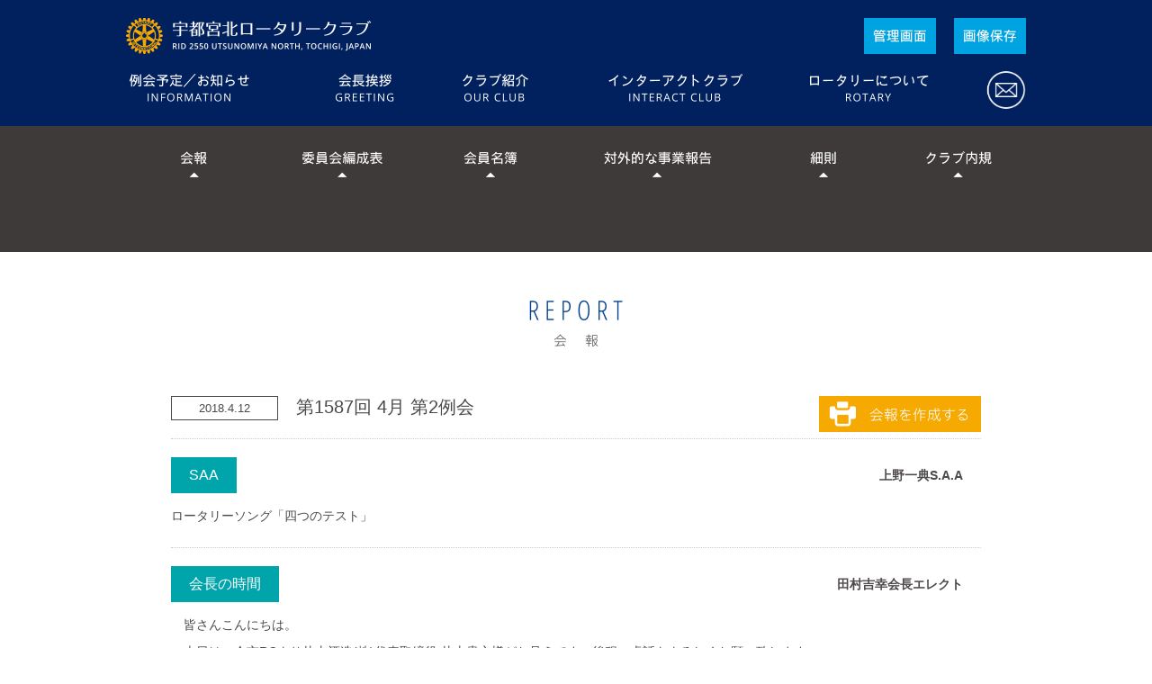

--- FILE ---
content_type: text/html; charset=UTF-8
request_url: https://rc-utsunomiyanorth.org/3712
body_size: 10998
content:
<!DOCTYPE html>  
<html lang="ja">  
<head>  
    <meta charset="utf-8">
     <meta name="keywords" content="宇都宮北,ロータリー,クラブ,rotary,utsunomiyanorth,社会奉仕,国際奉仕,青少年奉仕,職業奉仕,クラブ奉仕,ポリオ,撲滅,インターアクト,ライラ,RYRA,東日本復興支援,寺子屋,植林">  
    <meta name="description" content="宇都宮北ロータリークラブは国際ロータリー第2550地区のひとつで、1985年11月5日(昭和60年)に、宇都宮ロータリークラブをスポンサークラブとして発足しました。クラブ奉仕・職業奉仕・社会奉仕・国際奉仕・青少年奉仕の五大奉仕を軸に社会貢献を続けているクラブです。">
	<title>会報4月第2例会 | 国際ロータリー第2550地区 宇都宮北ロータリークラブ</title>
	<meta name="viewport" content="width=device-width; initial-scale=1.0">
	<link rel="stylesheet" href="https://rc-utsunomiyanorth.org/data/wp-content/themes/unrc_ver2/css/reset.css" type="text/css" media="all">
	<link rel="stylesheet" href="https://rc-utsunomiyanorth.org/data/wp-content/themes/unrc_ver2/css/bulletin.css" type="text/css" media="print">
	<link rel="shortcut icon" href="https://rc-utsunomiyanorth.org/data/wp-content/themes/unrc_ver2/images/favicon.ico">
	<link rel="apple-touch-icon" href="https://rc-utsunomiyanorth.org/data/wp-content/themes/unrc_ver2/images/apple-touch-icon.png">
	<!--media query-->
	<link rel="stylesheet" type="text/css" media="only screen and (min-width:769px)" href="https://rc-utsunomiyanorth.org/data/wp-content/themes/unrc_ver2/style.css?20240701">
	<link rel="stylesheet" type="text/css" media="only screen and (max-width:768px) and (min-width:481px)" href="https://rc-utsunomiyanorth.org/data/wp-content/themes/unrc_ver2/css/ipad.css?20240701">
	<link rel="stylesheet" type="text/css" media="only screen and (max-width:480px)" href="https://rc-utsunomiyanorth.org/data/wp-content/themes/unrc_ver2/css/iphone.css?20240701">
	
	<link href='https://fonts.googleapis.com/css?family=Cardo' rel='stylesheet' type='text/css'>
	<link href='https://fonts.googleapis.com/css?family=Cinzel' rel='stylesheet' type='text/css'>
	
	<script type="text/javascript" src="https://rc-utsunomiyanorth.org/data/wp-content/themes/unrc_ver2/js/jquery.js"></script>
	<script type="text/javascript" src="https://rc-utsunomiyanorth.org/data/wp-content/themes/unrc_ver2/js/jquery-easing1_3.js"></script>
	<script type="text/javascript" src="https://rc-utsunomiyanorth.org/data/wp-content/themes/unrc_ver2/js/skip.js"></script>
	<script type="text/javascript" src="https://rc-utsunomiyanorth.org/data/wp-content/themes/unrc_ver2/js/scrollTotop.js"></script>
	<script type="text/javascript" src="https://rc-utsunomiyanorth.org/data/wp-content/themes/unrc_ver2/js/fortouch.js"></script>
	<script>
	  $(document).ready(function(){
      $(".wrapper").fortouch({
      });
		});
	</script>
	
	
	<!-- Add print_dialog JS -->
	<script type="text/javascript" src="https://rc-utsunomiyanorth.org/data/wp-content/themes/unrc_ver2/js/print_dialog.js"></script>
	
	<!--remodal-->
	<link rel="stylesheet" href="https://rc-utsunomiyanorth.org/data/wp-content/themes/unrc_ver2/css/remodal.css">
	<link rel="stylesheet" href="https://rc-utsunomiyanorth.org/data/wp-content/themes/unrc_ver2/css/remodal-default-theme.css">
	<script src="https://rc-utsunomiyanorth.org/data/wp-content/themes/unrc_ver2/js/remodal.js"></script>
	
	<!--[if lt IE 9]>
	<script type="text/javascript" src="https://rc-utsunomiyanorth.org/data/wp-content/themes/unrc_ver2/js/html5shiv-printshiv.js"></script>
	<link rel="stylesheet" href="https://rc-utsunomiyanorth.org/data/wp-content/themes/unrc_ver2/css/style_ie8.css" type="text/css" media="all">
	<![endif]-->
<meta name='robots' content='max-image-preview:large' />
<link rel='dns-prefetch' href='//s.w.org' />
<link rel="alternate" type="application/rss+xml" title="国際ロータリー第2550地区 宇都宮北ロータリークラブ &raquo; 会報4月第2例会 のコメントのフィード" href="https://rc-utsunomiyanorth.org/3712/feed" />
		<script type="text/javascript">
			window._wpemojiSettings = {"baseUrl":"https:\/\/s.w.org\/images\/core\/emoji\/13.0.1\/72x72\/","ext":".png","svgUrl":"https:\/\/s.w.org\/images\/core\/emoji\/13.0.1\/svg\/","svgExt":".svg","source":{"concatemoji":"https:\/\/rc-utsunomiyanorth.org\/data\/wp-includes\/js\/wp-emoji-release.min.js?ver=5.7.2"}};
			!function(e,a,t){var n,r,o,i=a.createElement("canvas"),p=i.getContext&&i.getContext("2d");function s(e,t){var a=String.fromCharCode;p.clearRect(0,0,i.width,i.height),p.fillText(a.apply(this,e),0,0);e=i.toDataURL();return p.clearRect(0,0,i.width,i.height),p.fillText(a.apply(this,t),0,0),e===i.toDataURL()}function c(e){var t=a.createElement("script");t.src=e,t.defer=t.type="text/javascript",a.getElementsByTagName("head")[0].appendChild(t)}for(o=Array("flag","emoji"),t.supports={everything:!0,everythingExceptFlag:!0},r=0;r<o.length;r++)t.supports[o[r]]=function(e){if(!p||!p.fillText)return!1;switch(p.textBaseline="top",p.font="600 32px Arial",e){case"flag":return s([127987,65039,8205,9895,65039],[127987,65039,8203,9895,65039])?!1:!s([55356,56826,55356,56819],[55356,56826,8203,55356,56819])&&!s([55356,57332,56128,56423,56128,56418,56128,56421,56128,56430,56128,56423,56128,56447],[55356,57332,8203,56128,56423,8203,56128,56418,8203,56128,56421,8203,56128,56430,8203,56128,56423,8203,56128,56447]);case"emoji":return!s([55357,56424,8205,55356,57212],[55357,56424,8203,55356,57212])}return!1}(o[r]),t.supports.everything=t.supports.everything&&t.supports[o[r]],"flag"!==o[r]&&(t.supports.everythingExceptFlag=t.supports.everythingExceptFlag&&t.supports[o[r]]);t.supports.everythingExceptFlag=t.supports.everythingExceptFlag&&!t.supports.flag,t.DOMReady=!1,t.readyCallback=function(){t.DOMReady=!0},t.supports.everything||(n=function(){t.readyCallback()},a.addEventListener?(a.addEventListener("DOMContentLoaded",n,!1),e.addEventListener("load",n,!1)):(e.attachEvent("onload",n),a.attachEvent("onreadystatechange",function(){"complete"===a.readyState&&t.readyCallback()})),(n=t.source||{}).concatemoji?c(n.concatemoji):n.wpemoji&&n.twemoji&&(c(n.twemoji),c(n.wpemoji)))}(window,document,window._wpemojiSettings);
		</script>
		<style type="text/css">
img.wp-smiley,
img.emoji {
	display: inline !important;
	border: none !important;
	box-shadow: none !important;
	height: 1em !important;
	width: 1em !important;
	margin: 0 .07em !important;
	vertical-align: -0.1em !important;
	background: none !important;
	padding: 0 !important;
}
</style>
	<link rel="https://api.w.org/" href="https://rc-utsunomiyanorth.org/wp-json/" /><link rel="alternate" type="application/json" href="https://rc-utsunomiyanorth.org/wp-json/wp/v2/posts/3712" /><link rel="EditURI" type="application/rsd+xml" title="RSD" href="https://rc-utsunomiyanorth.org/data/xmlrpc.php?rsd" />
<link rel="wlwmanifest" type="application/wlwmanifest+xml" href="https://rc-utsunomiyanorth.org/data/wp-includes/wlwmanifest.xml" /> 
<meta name="generator" content="WordPress 5.7.2" />
<link rel="canonical" href="https://rc-utsunomiyanorth.org/3712" />
<link rel='shortlink' href='https://rc-utsunomiyanorth.org/?p=3712' />
<link rel="alternate" type="application/json+oembed" href="https://rc-utsunomiyanorth.org/wp-json/oembed/1.0/embed?url=https%3A%2F%2Frc-utsunomiyanorth.org%2F3712" />
<link rel="alternate" type="text/xml+oembed" href="https://rc-utsunomiyanorth.org/wp-json/oembed/1.0/embed?url=https%3A%2F%2Frc-utsunomiyanorth.org%2F3712&#038;format=xml" />
<script type="text/javascript">
var _gaq = _gaq || [];
_gaq.push(['_setAccount', 'UA-66094265-1']);
_gaq.push(['_trackPageview']);
(function() {
var ga = document.createElement('script'); ga.type = 'text/javascript'; ga.async = true;
ga.src = ('https:' == document.location.protocol ? 'https://ssl' : 'http://www') + '.google-analytics.com/ga.js';
var s = document.getElementsByTagName('script')[0]; s.parentNode.insertBefore(ga, s);
})();
</script>
<style type="text/css">.recentcomments a{display:inline !important;padding:0 !important;margin:0 !important;}</style><!-- Global site tag (gtag.js) - Google Analytics -->
<script async src="https://www.googletagmanager.com/gtag/js?id=G-6RS5P2KEL5"></script>
<script>
  window.dataLayer = window.dataLayer || [];
  function gtag(){dataLayer.push(arguments);}
  gtag('js', new Date());

  gtag('config', 'G-6RS5P2KEL5');
</script>
</head>
<body id="pagetop" class="wrapper">
	<div>
		<header id="sub_header">
			<div id="sub_header_logo" class="clearfix">
				<div class="sub_header_left clearfix">
					<h1><a href="https://rc-utsunomiyanorth.org">国際ロータリー第2550地区 宇都宮北ロータリークラブ RI 2550 UTSUNOMIYA NORTH, TOCHIGI, JAPAN</a></h1>
					
				</div>
				<div class="sub_header_right clearfix">
					<p id="library_btn"><a href="https://rc-utsunomiyanorth.org/library/wp-login.php">画像保存</a></p>
					<p id="admin_btn"><a href="https://rc-utsunomiyanorth.org/data/wp-login.php">会報作成</a></p>
					<p id="iphone_menu_btn"><img src="https://rc-utsunomiyanorth.org/data/wp-content/themes/unrc_ver2/images/menu_btn_top.png" width="60" alt="オープン"></p>
					<p id="iphone_menu_btn_close"><img src="https://rc-utsunomiyanorth.org/data/wp-content/themes/unrc_ver2/images/menu_close.png" width="60" alt="クローズ"></p>
				</div>
			</div>
			<nav id="sub_header_menu" class="clearfix">
				<ul>
					<li id="nav_01">
						<a href="https://rc-utsunomiyanorth.org/category/info">宇都宮北ロータリークラブの例会予定／お知らせ</a>
					</li>
					<li id="nav_02">
						<a href="https://rc-utsunomiyanorth.org/greeting">宇都宮北ロータリークラブの会長挨拶</a>
					</li>
					<li id="nav_03">
						<a class="for_pc" href="#">宇都宮北ロータリークラブのクラブ紹介</a>
						<a class="for_iphone" href="#modal_club"><img src="https://rc-utsunomiyanorth.org/data/wp-content/themes/unrc_ver2/images/nav_03.png" width="75" height="80" alt="クラブ紹介"></a>
						<ul class="for_pc">
							<li><a href="https://rc-utsunomiyanorth.org/project">５つの奉仕</a></li>
							<li><a href="https://rc-utsunomiyanorth.org/history">クラブ略歴</a></li>
							<li><a href="https://rc-utsunomiyanorth.org/data/wp-content/themes/unrc_ver2/pdf/awards/awards-2003-04.pdf" target="_blank" class="nav_line">[ 意義ある業績賞 受賞歴 ]<br />2003-04年度</a></li>
							<li><a href="https://rc-utsunomiyanorth.org/data/wp-content/themes/unrc_ver2/pdf/awards/awards-2005-06.pdf" target="_blank">2005-06年度</a></li>
							<li><a href="https://rc-utsunomiyanorth.org/auth">認証状/クラブバナー</a></li>
							<li><a href="https://rc-utsunomiyanorth.org/download">書式ダウンロード</a></li>
						</ul>
						<ul class="remodal for_iphone" data-remodal-id="modal_club" role="dialog" aria-labelledby="modal1Title" aria-describedby="modal1Desc">
							<li><a href="https://rc-utsunomiyanorth.org/project">５つの奉仕</a></li>
							<li><a href="https://rc-utsunomiyanorth.org/history">クラブ略歴</a></li>
							<li class="nav_line"><a href="https://rc-utsunomiyanorth.org/data/wp-content/themes/unrc_ver2/pdf/awards/awards-2003-04.pdf" target="_blank">[ 意義ある業績賞 受賞歴 ]<br />2003-04年度</a></li>
							<li><a href="https://rc-utsunomiyanorth.org/data/wp-content/themes/unrc_ver2/pdf/awards/awards-2005-06.pdf" target="_blank">2005-06年度</a></li>
							<li><a href="https://rc-utsunomiyanorth.org/auth">認証状/クラブバナー</a></li>
							<li><a href="https://rc-utsunomiyanorth.org/download">書式ダウンロード</a></li>
						</ul>
					</li>
					<li id="nav_04">
						<a href="https://rc-utsunomiyanorth.org/category/interact">宇都宮北ロータリークラブのインターアクトクラブ</a>
					</li>
					<li id="nav_05">
						<a class="for_pc"  href="#">ロータリーについて</a>
						<a class="for_iphone"  href="#modal_rotary"><img src="https://rc-utsunomiyanorth.org/data/wp-content/themes/unrc_ver2/images/nav_05.png" width="150" height="80" alt="ロータリーについて"></a>
						<ul class="for_pc">
							<li><a href="https://rc-utsunomiyanorth.org/rotary">ロータリーとは</a></li>
							<li><a href="https://rc-utsunomiyanorth.org/code">ロータリーの行動規範</a></li>
							<li><a href="https://rc-utsunomiyanorth.org/object">ロータリーの目的</a></li>
							<li><a href="https://rc-utsunomiyanorth.org/declaration">ロータリー宣言</a></li>
							<li><a href="https://rc-utsunomiyanorth.org/guidelines">ロータリーの活動指針</a></li>
						</ul>
						<ul class="remodal for_iphone" data-remodal-id="modal_rotary" role="dialog" aria-labelledby="modal1Title" aria-describedby="modal1Desc">
							<li><a href="https://rc-utsunomiyanorth.org/rotary">ロータリーとは</a></li>
							<li><a href="https://rc-utsunomiyanorth.org/code">ロータリーの行動規範</a></li>
							<li><a href="https://rc-utsunomiyanorth.org/object">ロータリーの目的</a></li>
							<li><a href="https://rc-utsunomiyanorth.org/declaration">ロータリー宣言</a></li>
							<li><a href="https://rc-utsunomiyanorth.org/guidelines">ロータリーの活動指針</a></li>
						</ul>
					</li>
					<li id="nav_06">
						<a href="https://cs360.xbit.jp/~w260361/data/inquiry/entry.php">お問合せ</a>
					</li>
				</ul>
			</nav>
		</header>
	</div>
	<nav id="member_nav">
		<ul>
			<li id="member_nav_01"><a href="https://rc-utsunomiyanorth.org/category/report">会報</a></li>
			<li id="member_nav_02"><a href="https://rc-utsunomiyanorth.org/organization">委員会編成表</a></li>
			<li id="member_nav_03"><a href="https://rc-utsunomiyanorth.org/member">会員名簿</a></li>
			<li id="member_nav_04"><a href="https://rc-utsunomiyanorth.org/foreign">対外的な事業報告</a></li>
			<li id="member_nav_05"><a href="https://rc-utsunomiyanorth.org/detail">細則</a></li>
			<li id="member_nav_06"><a href="https://rc-utsunomiyanorth.org/bylaw">クラブ内規</a></li>
		</ul>
	</nav>	<div class="wrapper sub_contents_m">
		<div class="bulletin"><img src="https://rc-utsunomiyanorth.org/data/wp-content/themes/unrc_ver2/images/bulletin_header.jpg" width="100%"></div>
		<section id="report_single">
			 
			<h1><a href="https://rc-utsunomiyanorth.org/category/report">例会報告</a></h1>
			<h2 class="clearfix"><span>2018.4.12</span>第1587回 4月 第2例会<a class="print"><img src="https://rc-utsunomiyanorth.org/data/wp-content/themes/unrc/images/print.png" width="180" alt="印刷"></a></h2>
			<!--SAA-->
			<article class="clearfix">
				<header class="clearfix">
					<h3>SAA</h3><h4>上野一典S.A.A</h4>
				</header>
				<p>ロータリーソング「四つのテスト」</p>
			</article>
						
			<!--会長の時間-->
			<article class="clearfix">
				<header class="clearfix">
					<h3>会長の時間</h3><h4>田村吉幸会長エレクト</h4>
				</header>
				<p><img src="" width="300">　皆さんこんにちは。<br />
　本日は、今市RCより片山酒造(株)代表取締役 片山貴之様がお見えです。後程、卓話をよろしくお願い致します。<br />
4月8日（日）宇都宮短期大学に於いて、2018-2019年度地区研修協議会が開催されました。午前中は伊東永峯ガバナーエレクトの次年度方針及び、鈴木宏地区研修リーダーよりお話をいただき、午後は各委員会毎に分かれ次年度の方針等の指導がございました。最後に太城ガバナーのご挨拶がございました。<br />
　ロータリーの三大義務「会費の支払い・例会への出席・ロータリー誌購読」がありますが、例会出席数の改善をしなくてはならないと思っております。例会を楽しく有意義にして行くのはやはり皆様のお力によるものです。欠席されましたら次週は出席するようご都合を付けていただきますよう、ご協力をよろしくお願い致します。<br />
　</p>
			</article>
						
			<!--ニコニコBOX-->
			<article class="clearfix">
				<header class="clearfix">
					<h3>ニコニコBOX</h3><h4>貝塚美浩委員長</h4>
				</header>
				<p>§田村吉幸会長エレクト<br />
　結婚祝いのお花、ありがとうございます。鈴木先生、お心遣いありがとうございます。<br />
§小林　徹会員<br />
　中村雄三さん、お世話になりました。ありがとうございました。<br />
§中村　弘会員<br />
　第11回青少年奉納相撲大会が4月7日に行われて、100人を超える参加者で盛大にできました。これも皆様のご協力の賜物と感謝しています。<br />
§小沼正則会員<br />
　妻の誕生日に素敵なお花が届きました。妻も喜んでいました。ありがとうございます。片山さん頑張って。<br />
§白井将資会員<br />
　妻の誕生祝のお花、ありがとうございました。「この年になって生まれて初めてお花もらった」と感動していました。</p>
			</article>
						
			<!--活性化-->
			<article class="clearfix">
				<header class="clearfix">
					<h3>活性化</h3><h4></h4>
				</header>
				<p></p>
			</article>
							<div class="break"></div>
						
			<!--幹事報告-->
			<article class="clearfix">
				<header class="clearfix">
					<h3>幹事報告</h3><h4>藤田克彦幹事</h4>
				</header>
				<p>理事会報告<br />
§宇都宮市内10クラブ親睦ゴルフ大会登録料とクラブ負担金支出の件、承認。<br />
§トロント国際大会におけるクラブ代議員を鈴木宏会員、補欠者として二十二修会員を選出。<br />
<br />
</p>
			</article>
						
			
			<!--記事1-->
						<article class="clearfix">
				<header class="clearfix">
					<h3>社会奉仕委員会報告</h3><h4>徳原龍樹委員長</h4>
				</header>
				<p><img src="" width="300">§5月12日(土)寺子屋（大谷石細工）を開催致します。多くの皆様のご参加をよろしくお願い致します。<br />
　詳細は別途ご案内致します。</p>
			</article>
									
			<!--記事2-->
						<article class="clearfix">
				<header class="clearfix">
					<h3>地区親善野球大会</h3><h4>猪俣裕一会員</h4>
				</header>
				<p><img src="" width="300">§5月20日(日)地区親善野球大会が開催されますが、参加者が少ないので皆様のご参加をよろしくお願い致します。</p>
			</article>
									
			<!--記事3-->
						<article class="clearfix">
				<header class="clearfix">
					<h3>ゴルフ同好会報告</h3><h4>田村晃　会員</h4>
				</header>
				<p><img src="" width="300">ゴルフ同好会は、4月15日にメイフラワーゴルフクラブ（栃木県矢板市）にて第５回コンペを開催しました。<br />
悪天候が予想されていましたが、スタート時間に合わせるように雨が上がり、無事にプレーすることができました。前日から宿泊された方々はスコアよりも友好を優先した結果、不本意な結果に終わった方が多かったようです（笑）<br />
優勝は中村雄三会員、準優勝に林田鐵弥会長、第三位に岩原臣男会員が入賞されましたが、スコアは秘密です。<br />
次回の幹事には優勝者の中村雄三会員とBB賞の松島邦夫会員が選出されました。<br />
今回参加できなかった皆様も次回の開催を楽しみに、奮ってご参加をお願いします。</p>
			</article>
										<div class="break"></div>
						
			<!--記事4-->
						<article class="clearfix">
				<header class="clearfix">
					<h3>旅行同好会報告</h3><h4>田村　晃会員</h4>
				</header>
				<p><img src="" width="300">§家族旅行会のご案内<br />
　6月17日(日)山形米沢を開催致します。米沢牛とサクランボ狩りを予定しております。皆様のご参加をよろしくお願い致します。</p>
			</article>
									
			<!--記事5-->
						<article class="clearfix">
				<header class="clearfix">
					<h3>美食の会ご案内</h3><h4>大音正信会員</h4>
				</header>
				<p><img src="" width="300">佐藤晃会員と美食の会を5月17日(木)宇都宮グランドホテルに於いて開催致します。品川芸者さんをお招きしてお座敷遊び体験と美味しい和食で楽しいひと時をお楽しみいただきます。皆様お誘いあわせの上、ご参加くださいますようよろしくお願い致します。</p>
			</article>
									
			<!--記事6-->
						<article class="clearfix">
				<header class="clearfix">
					<h3>招待卓話</h3><h4>片山酒造株式会社　代表取締役 片山貴之様</h4>
				</header>
				<p><img src="" width="300">「大手酒造メーカーにはできないこと」<br />
<br />
<br />
日本酒造りは本来とても時間と手間がかかるものです。原料の選別、精米、製麹、仕込み、搾り、すべての工程に妥協せず、熱意を注がなければ本当に美味しい日本酒は作れません。<br />
 日本酒の味を左右する要因のひとつが、搾りの圧力加減。「搾り」とは、熟成した「もろみ」をお酒と酒粕に分離させる作業です。美味しい日本酒は、この工程でなるべく圧力をかけずに搾ることが重要です。<br />
 現在、多くの酒造メーカーで行なっているのは「薮田式」と呼ばれる搾り機を使用しての圧搾。薮田式はコストや時間を短縮できるというメリットがありますが、機械で一気に圧搾してしまうため、味わいを損ねてしまう恐れがあります。それに対し、片山酒造では創業以来「佐瀬式」という方法を採用してきました。佐瀬式は、「もろみ」をひとつひとつ、人の手で袋詰めし、丹念に積み重ねてから上からゆっくりと圧をかけてお酒を搾ります。一回では少量しか搾り出せないため、この作業を何度も何度も繰り返し、ようやく商品として販売できる量を確保できるのです。もちろん、時間も手間もかかります。現在、栃木県内でこの方式で圧搾している酒造メーカーは１割程度しか存在しません。ですが、あえて私たちはこの方法を続けます。人の手によって丁寧に造られた本来の日本酒の味わいを、より多くの人に知って欲しい。私たち片山酒造が、この方法にこだわり続ける理由がそこにあります。<br />
「素材の大切さを知るからこの地で酒造りを続ける」<br />
酒造りには良質な水が欠かせません。世界遺産で有名な日光二荒山神社の別宮・滝尾神社の境内には、弘法大師にまつわる伝承で知られる日光三大霊水のひとつ「酒の泉」があります。良酒を生み出すと言われ酒通の崇敬を集めるこの「酒の泉」を元水とし、同じ日光連山より流れ出る大谷川の伏流水が「千両水」であり、私たち片山酒造が、明治13年の創業以来使用してきた水です。片山酒造の初代創業者は、新潟県柏崎市より良質な水を求めて旅立ち、ここ日光市今市でようやく納得のいく水に辿り着きました。「千両水」は地下16mからくみ上げた口当たりのよい軟水で、酒造りに使用するとまろやかな味わいと香りを生み出します。<br />
また、片山酒造では水だけでなく、お米や酵母にも強いこだわりを持っています。お米は兵庫県産特Aランクの「山田錦」を、酵母は栃木県が開発した特別な酵母を使用しています。良質な原料を使用しなければ、本当に美味しいお酒は造れない。先代からの教えを忠実に守り、決して値段や使い勝手の良さだけで原料を変更することはありません。 <br />
「日本酒本来の味わいを直接お届けしたい」<br />
日本酒本来の味をお客様に味わってもらいたい。その想いから片山酒造は直販にこだわってきました。片山酒造の看板商品である「柏盛」は、搾り終わったお酒に水を加えない原酒として、発売以来30年間多くの地酒ファンに親しまれてきました。また、その中でも「柏盛 素顔」は、圧力をかける前に自然と染み出た希少な部分だけを、ろ過も熱処理もせずに瓶詰めした完全な生原酒として各方面から高い評価をいただいています。<br />
 通常、流通ルートに乗せて酒屋で販売してしまうと、店頭に並ぶまで１ヶ月近くかかってしまいます。その点、店頭直販ですと時間やコストを削減し、直接お客様に出来立てのお酒をお渡しできるというメリットがあります。もちろん、流通ルートに乗せて販売した方が利益は多く出るのでしょうが、それでは私たちがお届けしたい日本酒本来の味は失われてしまいます。<br />
かつて日本酒には、アルコール度数により酒税の価格が決められることになった時代があります。それに伴い、多くの酒造メーカーは原酒の製造中止を強いられることになりました。ですが、私たちは利益を減らしてでも頑に原酒の製造を続けてきたのです。その後、酒税方式が見直され原酒もその他日本酒と同等の課税になりましたが、多くの酒造メーカーではそのノウハウを失っていました。だからこそ、私たちには原酒造りの伝統を守り続けていくという義務があると思うのです。日光の水を使い、こだわりの製法で生まれた日本酒を、蔵元自身の手でお客様へ。私たちはこれからも、この想いを胸に、これまで培ってきた姿勢を守り続けていこうと思います。 （HPより）</p>
			</article>
									
			<!--記事7-->
									
			<!--記事8-->
									
			<!--記事9-->
									
			<!--記事10-->
									
			<!--記事11-->
									
			<!--記事12-->
									<article class="clearfix">
				<header class="clearfix">
					<h3>出席報告</h3>
				</header>
				<table class="absent_table_01">
					<tr>
						<th>会員数</th>
						<th>出席数</th>
						<th>欠席数</th>
<!--
						<th>出席率</th>
-->
					</tr>
					<tr>
						<td>39名</td>
						<td>30名</td>
						<td>19名</td>
<!--
						<td>68.18%</td>
-->
					</tr>
				</table>
<!--
				<table class="absent_table_02">
					<tr>
						<th>前々回MU</th>
						<th>前々回訂正</th>
						<th>前々回訂正率</th>
					</tr>
					<tr>
						<td>2名</td>
						<td>23名</td>
						<td>53.49％</td>
					</tr>
				</table>
-->
								<table class="absent_table_01">
					<tr>
						<th colspan="4">ビジター</th>
					</tr>
					<tr>
						<td colspan="4">1名　</td>
					</tr>
				</table>
							</article>
						<div class="report_footer">
				<h2>◆欠席の報告は例会当日の午前9時までにお願いします。</h2>
				<p>例会場：ベルヴィ宇都宮<br>
				例会日：毎週木曜日 12:30〜13:30<br>
				事務局：〒321-0945 宇都宮市宿郷5-21-15　TEL.028-633-1165　FAX.028-633-2186</p>
				<p id="report_footer_copyright">RID2550 Tochigi Weekly Bulletin of Rotacy Club</p>
			</div>
			<div class="prevnext clearfix">
				<p class="prev"><a href="https://rc-utsunomiyanorth.org/3703" rel="prev"><img src="https://rc-utsunomiyanorth.org/data/wp-content/themes/unrc/images/prev.png" width="80" alt="前へ"></a></p>
				<p class="next"><a href="https://rc-utsunomiyanorth.org/3764" rel="next"><img src="https://rc-utsunomiyanorth.org/data/wp-content/themes/unrc/images/next.png" width="80" alt="次へ"></a></p>
			</div>
		</section>
				<footer>
			<nav id="rotary_site">
				<ul class="clearfix">
					<li><a href="https://www.rotary.org" rel="nofollow" target="_blank"><img src="https://rc-utsunomiyanorth.org/data/wp-content/themes/unrc_ver2/images/bnr_01.png" width="100%" alt="国際ロータリーオフィシャルサイト"></a></li>
					<li><a href="http://www.rotary.or.jp" rel="nofollow" target="_blank"><img src="https://rc-utsunomiyanorth.org/data/wp-content/themes/unrc_ver2/images/bnr_02_re.png?20230713" width="100%" alt="ロータリーの友"></a></li>
					<li><a href="http://www.rid2550.com" rel="nofollow" target="_blank"><img src="https://rc-utsunomiyanorth.org/data/wp-content/themes/unrc_ver2/images/bnr_03.png" width="100%" alt="国際ロータリー2550地区オフィシャルサイト"></a></li>
					<li><a href="https://www.rotary-bunko.gr.jp/" rel="nofollow" target="_blank"><img src="https://rc-utsunomiyanorth.org/data/wp-content/themes/unrc_ver2/images/bnr_99_re.png" width="100%" alt="ロータリー文庫 オフィシャルサイト"></a></li>
				</ul>
			</nav>
			<nav id="member_site">
				<h1>会員企業ホームページ</h1>
				<ul class="clearfix">
				<li><img src="https://rc-utsunomiyanorth.org/data/wp-content/themes/unrc_ver2/images/bnr_re_01.png" width="100%" alt="(有)アーバンエルシー"></li>
				<li><a href="https://j-alpha.com/" target="_blank"><img src="https://rc-utsunomiyanorth.org/data/wp-content/themes/unrc_ver2/images/bnr_re_47.png" width="100%" alt="アルファクラブ(株)"></a></li>
				<li><a href="https://iino-kaikei.tkcnf.com/" target="_blank"><img src="https://rc-utsunomiyanorth.org/data/wp-content/themes/unrc_ver2/images/bnr_re_50.png" width="100%" alt="飯野会計事務所"></a></li>
				<li><img src="https://rc-utsunomiyanorth.org/data/wp-content/themes/unrc_ver2/images/bnr_re_59.png" width="100%" alt="一匠"></li>
				<li><a href="http://www.k-inomata.com/" target="_blank"><img src="https://rc-utsunomiyanorth.org/data/wp-content/themes/unrc_ver2/images/bnr_re_03.png" width="100%" alt="(株)イノマタ"></a></li>
				<li><img src="https://rc-utsunomiyanorth.org/data/wp-content/themes/unrc_ver2/images/bnr_re_57.png" width="100%" alt="(有)印南自動車宇都宮"></li>
				<li><a href="http://www.u-kousan.com/" target="_blank"><img src="https://rc-utsunomiyanorth.org/data/wp-content/themes/unrc_ver2/images/bnr_re_04.png" width="100%" alt="宇都宮興産(株)"></a></li>
				<li><a href="https://ucc.or.jp/" target="_blank"><img src="https://rc-utsunomiyanorth.org/data/wp-content/themes/unrc_ver2/images/bnr_re_55.png" width="100%" alt="医療法人DIC 宇都宮セントラルクリニック"></a></li>
				<li><a href="http://www.bunsei-gh.ed.jp/" target="_blank"><img src="https://rc-utsunomiyanorth.org/data/wp-content/themes/unrc_ver2/images/bnr_re_05.png" width="100%" alt="宇都宮文星女子高等学校"></a></li>
				<li><img src="https://rc-utsunomiyanorth.org/data/wp-content/themes/unrc_ver2/images/bnr_re_56.png" width="100%" alt="F・H・I共同組合"></li>
				<li><a href="http://u-suidouyasan.net/" target="_blank"><img src="https://rc-utsunomiyanorth.org/data/wp-content/themes/unrc_ver2/images/bnr_47.png" width="100%" alt="(株)エムプロダクト"></a></li>
				<li><a href="http://www.eff566.com" target="_blank"><img src="https://rc-utsunomiyanorth.org/data/wp-content/themes/unrc_ver2/images/bnr_re_07.png" width="100%" alt="(有)オートサービスエフ"></a></li>
				<li><a href="http://www.ohyama-syokuniku.com" target="_blank"><img src="https://rc-utsunomiyanorth.org/data/wp-content/themes/unrc_ver2/images/bnr_re_09.png" width="100%" alt="大山食肉(株)"></a></li>
				<li><a href="https://www.kizuna-asset.com/" target="_blank"><img src="https://rc-utsunomiyanorth.org/data/wp-content/themes/unrc_ver2/images/bnr_re_11.png" width="100%" alt="絆アセットマネジメント(株)"></a></li>
				<li><a href="http://www.ks-cop.com/" target="_blank"><img src="https://rc-utsunomiyanorth.org/data/wp-content/themes/unrc_ver2/images/bnr_re_12.png" width="100%" alt="(有)ケーズコーポレーション"></a></li>
				<li><img src="https://rc-utsunomiyanorth.org/data/wp-content/themes/unrc_ver2/images/bnr_re_16.png" width="100%" alt="小林産婦人科"></li>
				<li><a href="https://sagara-law-office.jp/" target="_blank"><img src="https://rc-utsunomiyanorth.org/data/wp-content/themes/unrc_ver2/images/bnr_re_61.png" width="100%" alt="相良法律事務所"></a></li>
				<li><img src="https://rc-utsunomiyanorth.org/data/wp-content/themes/unrc_ver2/images/bnr_re_58.png" width="100%" alt="佐藤農園"></li>
				<li><a href="https://www.suncrel.co.jp/" target="_blank"><img src="https://rc-utsunomiyanorth.org/data/wp-content/themes/unrc_ver2/images/bnr_re_18_re.png" width="100%" alt="サンクレール(株)"></a></li>
				<li><a href="http://www.sansui-p.com/" target="_blank"><img src="https://rc-utsunomiyanorth.org/data/wp-content/themes/unrc_ver2/images/bnr_re_19.png" width="100%" alt="三水プラント(株)"></a></li>
				<li><img src="https://rc-utsunomiyanorth.org/data/wp-content/themes/unrc_ver2/images/bnr_re_20.png" width="100%" alt="白井塗装(有)"></li>
				<li><a href="https://suzusan-industry.co.jp/" target="_blank"><img src="https://rc-utsunomiyanorth.org/data/wp-content/themes/unrc_ver2/images/bnr_re_51.png" width="100%" alt="鈴木産業"></a></li>
				<li><a href="http://www.sdu.co.jp/index.shtml" target="_blank"><img src="https://rc-utsunomiyanorth.org/data/wp-content/themes/unrc_ver2/images/bnr_re_21.png" width="100%" alt="鈴木皮フ泌尿科クリニック"></a></li>
				<li><img src="https://rc-utsunomiyanorth.org/data/wp-content/themes/unrc_ver2/images/bnr_re_22.png" width="100%" alt="(有)スペースエモーション"></li>
				<li><img src="https://rc-utsunomiyanorth.org/data/wp-content/themes/unrc_ver2/images/bnr_re_24.png" width="100%" alt="関根公認会計士事務所"></li>
				<li><a href="http://www.taikankensetu.co.jp/" target="_blank"><img src="https://rc-utsunomiyanorth.org/data/wp-content/themes/unrc_ver2/images/bnr_re_60.png" width="100%" alt="大幹建設(株)"></a></li>
				<li><a href="https://www.daisan-print.co.jp" target="_blank"><img src="https://rc-utsunomiyanorth.org/data/wp-content/themes/unrc_ver2/images/bnr_re_26.png" width="100%" alt="(株)ダイサン"></a></li>
				<li><a href="https://ryokutien.com/" target="_blank"><img src="https://rc-utsunomiyanorth.org/data/wp-content/themes/unrc_ver2/images/bnr_re_27.png" width="100%" alt="(株)田村緑知苑"></a></li>
				<li><a href="http://www.tsukasa-kogyo.co.jp/" target="_blank"><img src="https://rc-utsunomiyanorth.org/data/wp-content/themes/unrc_ver2/images/bnr_re_48.png" width="100%" alt="(株)司工業"></a></li>
				<li><a href="https://www.tmn-agent.com/TAS/" target="_blank"><img src="https://rc-utsunomiyanorth.org/data/wp-content/themes/unrc_ver2/images/bnr_re_29.png" width="100%" alt="(有)トーカイ安心サービス"></a></li>
				<li><a href="http://www.ryoko-kaihatsu.com/" target="_blank"><img src="https://rc-utsunomiyanorth.org/data/wp-content/themes/unrc_ver2/images/bnr_re_31.png" width="100%" alt="(株)トチギ旅行開発"></a></li>
				<li><img src="https://rc-utsunomiyanorth.org/data/wp-content/themes/unrc_ver2/images/bnr_re_49.png" width="100%" alt="(株)永島写真事務所"></li>
				<li><a href="https://www.nakada.tv/" target="_blank"><img src="https://rc-utsunomiyanorth.org/data/wp-content/themes/unrc_ver2/images/bnr_re_32.png" width="100%" alt="仲田総業(株)"></a></li>
				<li><img src="https://rc-utsunomiyanorth.org/data/wp-content/themes/unrc_ver2/images/bnr_re_33.png" width="100%" alt="(株)中村建築設計監理事務所"></li>
				<li><a href="http://www.nakayamaunsou.co.jp/" target="_blank"><img src="https://rc-utsunomiyanorth.org/data/wp-content/themes/unrc_ver2/images/bnr_re_52.png" width="100%" alt="(有)中山運送"></a></li>
				<li><img src="https://rc-utsunomiyanorth.org/data/wp-content/themes/unrc_ver2/images/bnr_re_36.png" width="100%" alt="(有)野沢タクシー"></li>
				<li><a href="https://www.fukushima-ganka.jp/" target="_blank"><img src="https://rc-utsunomiyanorth.org/data/wp-content/themes/unrc_ver2/images/bnr_re_39.png" width="100%" alt="福島眼科"></a></li>
				<li><a href="https://www.fukumiyakensetsu.com/" target="_blank"><img src="https://rc-utsunomiyanorth.org/data/wp-content/themes/unrc_ver2/images/bnr_re_53.png" width="100%" alt="福宮建設(株)"></a></li>
				<li><a href="https://www.bst-tochigi.co.jp/" target="_blank"><img src="https://rc-utsunomiyanorth.org/data/wp-content/themes/unrc_ver2/images/bnr_re_54.png?20240323" width="100%" alt="ブリヂストンタイヤ栃木販売(株)"></a></li>
				<li><img src="https://rc-utsunomiyanorth.org/data/wp-content/themes/unrc_ver2/images/bnr_re_62.png" width="100%" alt="(有)茂呂自動車"></li>
				<li><a href="https://www.yatabesekizai.com/" target="_blank"><img src="https://rc-utsunomiyanorth.org/data/wp-content/themes/unrc_ver2/images/bnr_re_41.png" width="100%" alt="谷田部石材販売(株)"></a></li>
				<li><a href="http://www.yamagatabank.co.jp/" target="_blank"><img src="https://rc-utsunomiyanorth.org/data/wp-content/themes/unrc_ver2/images/bnr_re_42.png" width="100%" alt="(株)山形銀行"></a></li>
				<li><img src="https://rc-utsunomiyanorth.org/data/wp-content/themes/unrc_ver2/images/bnr_re_43.png" width="100%" alt="ヤマト綜合法律事務所"></li>
				<li><a href="https://www.sr-wise.jp/" target="_blank"><img src="https://rc-utsunomiyanorth.org/data/wp-content/themes/unrc_ver2/images/bnr_re_08_re.png" width="100%" alt="ワイズコンサルタント"></a></li>
				</ul>
			</nav>
			<a id="totop" href="#pagetop"><img src="https://rc-utsunomiyanorth.org/data/wp-content/themes/unrc_ver2/images/totop.png" width="80" height="80" alt="ページ先頭へ"></a>
			<div>
				<div class="clearfix">
					<ul>
						<li><a href="https://rc-utsunomiyanorth.org/privacy">プライバシーポリシー</a></li>
						<li><a href="https://cs360.xbit.jp/~w260361/data/inquiry/entry.php">お問合せ</a></li>
					</ul>
					<p>&copy;2025 Rotary Club of Utsunomiya north</p>
				</div>
			</div>
		</footer>
	</div>
<script type='text/javascript' src='https://rc-utsunomiyanorth.org/data/wp-includes/js/wp-embed.min.js?ver=5.7.2' id='wp-embed-js'></script>
</body>
</html>

--- FILE ---
content_type: text/css
request_url: https://rc-utsunomiyanorth.org/data/wp-content/themes/unrc_ver2/css/reset.css
body_size: 539
content:
@charset "utf-8";
/* CSS Document */
body {
	margin: 0;
	padding: 0;
}

div,dl,dt,dd,ul,ol,li,h1,h2,h3,h4,h5,h6,pre,code,form,fieldset,p,blockquote,th,td,a {
	margin: 0;
	padding: 0;
}

addr,strong,em,span,address,ins {
	margin: 0;
	padding: 0;
	text-align: left;
}

input,button,textarea,select {
	font-family: "ＭＳ ゴシック", "MS Gothic", "Osaka－等幅", Osaka-mono, monospace;
	font-size: 12px;
}

dl,ul {
	list-style: none;
}

a img {
	border: none;
}

table {
	border-collapse: collapse;	
}

th,td {
	border-collapse: collapse;	
}

hr {
	display: none;	
}

a {
	text-decoration: none;	
}

a:link,a:hover,a:active,a:visited {
	color:#4C4948;
	text-decoration: none;
}

a:hover {
	text-decoration:underline;
}

.clearfix:after {
	visibility: hidden;
	display: block;
	font-size: 0;
	content: " ";
	clear: both;
	height: 0;
	}

S* html .clearfix             { zoom: 1; } /* IE6 */
*:first-child+html .clearfix { zoom: 1; } /* IE7 */

--- FILE ---
content_type: text/css
request_url: https://rc-utsunomiyanorth.org/data/wp-content/themes/unrc_ver2/style.css?20240701
body_size: 6074
content:
/*

	Theme Name: UNRC cer.2

	Theme URI:　

	Description:宇都宮北ロータリークラブのサイト

	Author:テーマの作成者

	Author URI:テーマ制作者のサイト

	Version:unrc_ver_02

	*/
@charset "UTF-8";
/* CSS Document */

/*------------------*/
/*common*/
/*------------------*/
html {
	width:100%;
    height:100%;
}
	
body {
	width:100%;
	height:100%;
	margin:0;
	padding:0;
	background-color:#FFFFFF;
	color:#4C4948;
	font-family: 'open sans',"メイリオ", Meiryo, Osaka,"ヒラギノ角ゴ Pro W3", "Hiragino Kaku Gothic Pro", "ＭＳ Ｐゴシック", "MS PGothic", sans-serif;
	-webkit-font-smoothing: antialiased;
    line-height:30px;
	font-size:14px;
}

p#member_btn>a {
	display:block;
	width:140px;
	height:40px;
	text-indent:-9999px;
	overflow:hidden;
	background:url(images/member_btn.png) #F6A900 no-repeat top center;
	background-size:140px;
	margin-top:20px;
	float:right;
}

p#member_btn>a:hover {
	opacity:0.8;
}

div#for_member_btn {
	width:100%;
	position:absolute;
	bottom:30px;
	z-index:2000;
}

p#member_btn2 {
	width:90%;
	max-width:1000px;
	margin:0 auto;
}

p#member_btn2>a {
	display:block;
	width:140px;
	height:40px;
	text-indent:-9999px;
	overflow:hidden;
	background:url(images/member_btn.png) #F6A900 no-repeat top center;
	background-size:140px;
	float:right;
}

p#member_btn2>a:hover {
	opacity:0.8;
}

p#admin_btn>a {
	display:block;
	width:80px;
	height:40px;
	text-indent:-9999px;
	overflow:hidden;
	background:url(images/admin_btn.png) #00A3E1 no-repeat top center;
	background-size:80px;
	margin-top:20px;
	margin-left:20px;
	float:right;
}

p#admin_btn>a:hover {
	opacity:0.8;
}

p#library_btn>a {
	display:block;
	width:80px;
	height:40px;
	text-indent:-9999px;
	overflow:hidden;
	background:url(images/library_btn.png) #00A3E1 no-repeat top center;
	background-size:80px;
	margin-top:20px;
	margin-left:20px;
	float:right;
}

p#library_btn>a:hover {
	opacity:0.8;
}

/*header nav*/
body>div>header>nav {
	width:90%;
	max-width:1000px;
	font-size:14px;
	margin:0 auto;
}

body>div>header>nav>ul{
   width:100%;
}

body>div>header>nav>ul>li{
	display:block;
	float:left;
}

body>div>header>nav>ul>li:hover{
	display:block;
	float:left;
	-webkit-transition: all 0.3s ease;
    -moz-transition: all 0.3s ease;
    -o-transition: all 0.3s ease;
    transition: all  0.3s ease;
}

body>div>header>nav>ul>li>a {
	display:block;
	height:80px;
	text-indent:-9999px;
	overflow:hidden;
}

body>div>header>nav>ul>li>ul {
	width:100%;
	background-color:#00215E;
}

body>div>header>nav>ul>li>ul>li>a {
	display:block;
	width:100%;
	height:40px;
	padding-top:10px;
	text-align:center;
	font-size:13px;
}

body>div>header>nav>ul>li>ul>li>a.nav_line {
	display:block;
	width:100%;
	height:60px;
	padding-top:10px;
	text-align:center;
	font-size:13px;
}

body>div>header>nav>ul>li>ul>li>a:link,body>div>header>nav>ul>li>ul>li>a:hover,body>div>header>nav>ul>li>ul>li>a:active,body>div>header>nav>ul>li>ul>li>a:visited {
	color:#ffffff;
	text-decoration:none;
}

body>div>header>nav>ul>li>ul>li:hover {
	background-color:#00A3E1;
}
	
#nav_01 {
	width:21%;
	height:80px;
	overflow:hidden;
	background:url(images/nav_01.png) no-repeat top left;
	background-size:140px;
}

#nav_01:hover {
	background:url(images/nav_01_h.png) no-repeat top left;
	background-size:140px;
}

#nav_02 {
	width:11%;
	height:80px;
	overflow:hidden;
	background:url(images/nav_02.png) no-repeat top center;
	background-size:74px;
}

#nav_02:hover {
	background:url(images/nav_02_h.png) no-repeat top center;
	background-size:74px;
}

#nav_03 {
	width:18%;
	height:80px;
	overflow:hidden;
	background:url(images/nav_03.png) no-repeat top center;
	background-size:75px;
}

/*
#nav_03:hover {
	height:280px;
	background:url(images/nav_03_h.png) no-repeat top center;
	background-size:75px;
}
*/
#nav_03:hover {
	height:410px;
	background:url(images/nav_03_h.png) no-repeat top center;
	background-size:75px;
}

#nav_04 {
	width:22%;
	height:80px;
	background:url(images/nav_04.png) no-repeat top center;
	background-size:150px;
}

#nav_04:hover {
	background:url(images/nav_04_h.png) no-repeat top center;
	background-size:150px;
}

#nav_05 {
	width:21%;
	height:80px;
	overflow:hidden;
	background:url(images/nav_05.png) no-repeat top center;
	background-size:150px;
}

#nav_05:hover {
	height:330px;
	background:url(images/nav_05_h.png) no-repeat top center;
	background-size:150px;
}

#nav_06 {
	width:7%;
	height:80px;
	overflow:hidden;
	background:url(images/nav_06.png) no-repeat top right -18px;
	background-size:80px;
}

#nav_06:hover {
	background:url(images/nav_06_h.png) no-repeat top right -18px;
	background-size:80px;
}

/*for pc ipad*/
.for_pc {
}

/*for iphone*/
#iphone_menu_btn {
	display:none;
}

#iphone_menu_btn_close {
	display:none;
}

.for_iphone {
	display:none;
}

/*footer*/
footer {
	width:100%;
	border-top:1px #cccccc solid;
}

nav#rotary_site {
	width:100%;
	max-width:1000px;
	margin:50px auto;
	overflow:hidden;
}

nav#rotary_site>ul {
	width:100%;
}

nav#rotary_site>ul>li {
/*
	width:29%;
	margin:0 2%;
	float:left;
*/
	width: 23%;
	margin: 0 1%;
	float: left;
}

nav#rotary_site>ul>li>a {
	display:block;
	line-height:0;
}

nav#rotary_site>ul>li>a:hover {
	opacity:0.8;
}

nav#member_site {
	width:100%;
	margin:50px auto 20px auto;
	padding:50px 0;
	overflow:hidden;
	background-color:#F0F1F1;
}

nav#member_site h1 {
	display:block;
	width:240px;
	height:55px;
	margin:0 auto 50px auto;
	text-indent:-9999px;
	overflow:hidden;
	background:url(images/top_memberssite_h1.png) no-repeat;
	background-size:100%;
}

nav#member_site>ul {
	width:100%;
	max-width:1000px;
	margin:0 auto;
}

nav#member_site>ul>li {
	width:20.7%;
	margin:0 2% 10px 2%;
	float:left;
	line-height: 0;
}

nav#member_site>ul>li>a {
	display:block;
	line-height:0;
}

nav#member_site>ul>li>a:hover {
	opacity:0.8;
}

footer a#totop {
	display:block;
	width:80px;
	margin:0 auto;
}

footer>div {
	width:100%;
	height:50px;
	padding-top:20px;
	margin:0 auto;
	background:#3E3A39;
	color:#ffffff;
}

footer>div>div {
	width:90%;
	max-width:900px;
	margin:0 auto;
}

footer>div>div>p {
	width:50%;
	text-align:left;
	float:left;
}

footer>div>div>ul {
	width:50%;
	text-align:right;
	float:right;
}

footer>div>div>ul>li {
	display:inline;
	padding-left:50px;
}

footer>div>div>ul>li>a:link,footer>div>div>ul>li>a:hover,footer>div>div>ul>li>a:active,footer>div>div>ul>li>a:visited {
	color:#ffffff;
}

footer>div>div>ul>li>a:hover {
	opacity:0.5;
}

/*------------------*/
/*top*/
/*------------------*/
/*top_header*/
body>header {
	width:100%;
	position:absolute;
	top:0;
	z-index:5000;
}

body>header>div {
	width:90%;
	max-width:1000px;
	margin:30px auto;
}

body>header>div>h1 {
	width:30%;
	max-width:295px;
}

body>header>div>h1>a {
	display:block;
	width:100%;
	height:115px;
	float:left;
	text-indent:-9999px;
	overflow:hidden;
	background:url(images/logo_l.png) no-repeat;
	background-size:100%;
}

body>header>div>div {
	width:360px;
	float:right;
	margin-top:20px;
}

body>header>div>div>h2 {
	display:block;
	width:360px;
	height:60px;
	float:left;
	text-indent:-9999px;
	overflow:hidden;
	background:url(images/name_w.png) no-repeat;
	background-size:100%;
}


body>div>header#top_header {
	width:100%;
	height:80px;
	background-color:#00215E;
	position:absolute;
	bottom:-80px;
	z-index:1000;
}

/*top about*/
#top_about {
	margin-top:80px;
	background-color:#F5F5F5;
	padding:50px 0;
}

section#top_about>div {
	display:block;
	width:90%;
	max-width:900px;
	margin:0 auto;
}

.top_about_left {
	width:30%;
	float:left;
}

.top_about_right {
	width:68%;
	float:right;
}

.top_about_right>h2 {
	font-size:20px;
	font-weight:normal;
	color:#0091D9;
}

/*feature*/
#feature {
	background-color:#FFFFFF;
	padding:50px 0;
	border-bottom:1px #cccccc solid;
}

section#feature>div {
	display:block;
	width:90%;
	max-width:800px;
	margin:0 auto;
}

section#feature>div>h1 {
	font-size:20px;
	font-weight:normal;
	color:#0091D9;
	text-align:center;
	border-bottom:#0091D9 1px solid;
	margin-bottom:20px;
}

.feature_left {
	width:70%;
	float:left;
}

.feature_right {
	width:25%;
	float:right;
}

section#feature dl {
	margin-bottom:10px;
	padding-bottom:10px;
	border-bottom:1px #cccccc dotted;
}

section#feature dt {
	font-weight: bold;
	float:left;
}

section#feature dt,section#feature dd {
	float:left;
}

/*top info*/
#top_info {
	padding:50px 0;
}

#top_info>div>h1 {
	width:218px;
	height:52px;
	margin:0 auto 20px auto;
	text-indent:-99999px;
	overflow:hidden;
	background:url(images/top_info_h1.png) no-repeat;
	background-size:100%;
}	

section#top_info>div>a {
	display:block;
	width:90%;
	max-width:800px;
	margin:0 auto;
	padding:20px 0;
	border-bottom:1px #ccc dotted;
}

section#top_info>div>a:hover {
	opacity:0.6;
}

section#top_info>div>a>article {
	line-height:25px;
}

section#top_info>div>a>article>h3 {
	width:13%;
	font-size:13px;
	font-weight:normal;
	float:left;
	border:1px #4C4948 solid;
	color:#4C4948;
	text-align:center;
}	

section#top_info>div>a>article>p {
	width:80%;
	font-size:14px;
	font-weight:normal;
	float:right;
}

section#top_info>div>a>article>p:after {
	content:"";
	width:65px;
	height:17px;
	margin-top:8px;
	background:url(images/more.png) no-repeat;
	background-size:100%;
	float:right;
}

section#top_info>a {
	display:block;
	width:100px;
	margin:30px auto 0 auto;
	padding:10px 20px;
	border:1px #00408F solid;
	color:#00408F;
	text-align:center;
}

section#top_info>a:hover {
	display:block;
	color:#ffffff;
	background-color:#00408F;
	text-decoration:none;
}

/*top theme*/
#top_theme{
	padding:50px 0;
	background-color:#AFD7EC;
}
	
#top_theme>h1 {
	width:180px;
	height:50px;
	margin:0 auto 50px auto;
	text-indent:-99999px;
	overflow:hidden;
	background:url(images/top_theme_h1_202507.png?20250701) no-repeat;
	background-size:100%;
}

#top_theme>h2 {
	width:600px;
	height:102px;
	margin:0 auto 30px auto;
	text-indent:-99999px;
	overflow:hidden;
	background:url(images/top_theme_h2_re_202507.png?20250701) no-repeat;
	background-size:100%;
}

#top_theme>p {
	width:90%;
	max-width:800px;
	margin:0 auto;
	color:#4C4948;
}

/*main*/
#main {
	min-height:300px;
}

li#main_00 {
	background:url(images/main_00.jpg) no-repeat center top;
	background-size:cover;
}

li#main_01 {
	background:url(images/main_01.jpg) no-repeat center top;
	background-size:cover;
}

li#main_02 {
	background:url(images/main_02.jpg) no-repeat center top;
	background-size:cover;
}

li#main_03 {
	background:url(images/main_03.jpg) no-repeat center top;
	background-size:cover;
}

li#main_04 {
	background:url(images/main_04.jpg) no-repeat center top;
	background-size:cover;
}

li#main_05 {
	background:url(images/main_05.jpg) no-repeat center top;
	background-size:cover;
}

/*------------------*/
/*sub*/
/*------------------*/
/*sub_header*/
body>div>header#sub_header {
	width:100%;
	height:140px;
	background-color:#00215E;
	position:fixed;
	top:0;
	z-index:1000;
}

body>div>header#sub_header>div {
	width:90%;
	max-width:1000px;
	margin:0 auto;
}

body>div>header#sub_header>div>div.sub_header_left {
	width:280px;
	margin:20px 0 0 0;
	float:left;
}

body>div>header#sub_header>div>div.sub_header_left>h1>a {
	display:block;
	width:280px;
	height:40px;
	text-indent:-9999px;
	overflow:hidden;
	background:url(images/logo_new.png) no-repeat;
	background-size:100%;
}

body>div>header#sub_header>div>div>h2 {
	display:block;
	width:230px;
	height:80px;
	float:left;
	margin-right:20px;
	text-indent:-9999px;
	overflow:hidden;
	background:url(images/name_w.png) no-repeat;
	background-size:100%;
}

.sub_contents>section {
	width:90%;
	max-width:900px;
	margin:0 auto;
}

.sub_contents_m {
/** revision 20211021 */
/*	padding-top:220px;*/
	padding-top:280px;
}

.sub_contents_m>section {
	width:90%;
	max-width:900px;
	margin:0 auto;
}

/*bread clumb*/
nav#breadclumb {
	width:100%;
	height:40px;
	padding-top:140px;
	background-color:#3E3A39;
	font-size:12px;
}

nav#breadclumb>ul {
	width:90%;
	max-width:1000px;
	margin:0 auto;
	padding-top:5px;
	color:#ffffff;
}

nav#breadclumb>ul a {
	color:#ffffff;
}

nav#breadclumb>ul>li {
	display:inline;
}

nav#breadclumb>ul>li>a>img {
	margin-top:5px;
	vertical-align:top;
}

/*prev next*/
div.prevnext {
	width:90%;
	max-width:900px;
	margin:50px auto 0 auto;
}

p.prev {
	width:80px;
	float:left;
}

p.prev:hover {
	opacity:0.8;
}

p.next {
	width:80px;
	float:right;
}

p.next:hover {
	opacity:0.8;
}


/*------------------*/
/*info*/
/*------------------*/
section#info {
	padding:50px 0;
	min-height:600px;
}

section#info>h1 {
	width:300px;
	height:60px;
	margin:0 auto 30px auto;
	text-indent:-99999px;
	overflow:hidden;
	background:url(images/info_h1.png) no-repeat;
	background-size:100%;
}

section#info>a {
	display:block;
	width:100%;
	margin:0 auto;
	padding:20px 0;
	border-bottom:1px #ccc dotted;
}

section#info>a:hover {
	opacity:0.6;
}

section#info>a>article {
	line-height:25px;
}

section#info>a>article>h3 {
	width:13%;
	font-size:13px;
	font-weight:normal;
	float:left;
	border:1px #4C4948 solid;
	color:#4C4948;
	text-align:center;
}	

section#info>a>article>p {
	width:80%;
	font-size:14px;
	font-weight:normal;
	float:right;
}

section#info>a>article>p:after {
	content:"";
	width:65px;
	height:17px;
	margin-top:8px;
	background:url(images/more.png) no-repeat;
	background-size:100%;
	float:right;
}

/*------------------*/
/*info single*/
/*------------------*/
section#info_single {
	padding:50px 0;
	background-color:#ffffff;
	min-height:600px;
}

section#info_single>h1>a {
	display:block;
	width:300px;
	height:60px;
	margin:0 auto 50px auto;
	text-indent:-99999px;
	overflow:hidden;
	background:url(images/info_h1.png) no-repeat;
	background-size:100%;
}

section#info_single>h1>a:hover {
	opacity:0.8;
}

section#info_single>h2 {
	width:100%;
	height:27px;
	margin:0 auto 0 auto;
	font-size:20px;
	font-weight:normal;
	line-height:25px;
}

section#info_single>h2>span {
	width:13%;
	font-size:13px;
	font-weight:normal;
	float:left;
	border:1px #4C4948 solid;
	color:#4C4948;
	text-align:center;
	line-height:25px;
	margin-right:20px;
}
	
section#info_single>article {
	display:block;
	width:100%;
	margin:20px auto 0 auto ;
	padding:20px 0;
	border-top:1px #ccc dotted;
	border-bottom:1px #ccc dotted;
}

section#info_single>article>p {
	width:100%;
	margin:0 auto;
	font-size:14px;
	font-weight:normal;
}

section#info_single>article>p>img {
	margin:10px;
}

section#info>article.about {
	width:90%;
	border-top:none;
	margin-top:50px;
	background-color:#F5F5F5;
	padding:20px 5%;
}

section#info_single>article.about {
	width:90%;
	border-top:none;
	margin-top:50px;
	background-color:#F5F5F5;
	padding:20px 5%;
}

article.about>h2 {
	font-weight:normal;
	margin-bottom:10px;
}

div.about_left {
	width:58%;
	float:left;
}

div.about_right {
	width:40%;
	float:right;
}

div.about_right>img {
	margin-top:10px;
}

p.about_detail {
	background-color:#00A3E1;
	padding:20px;
	font-size:18px;
	color:#ffffff;
	margin:10px 0;
}

p.jimu {
	line-height:20px;
}

/*------------------*/
/*greeting*/
/*------------------*/
section#greeting {
	padding:50px 0;
}

section#greeting>h1 {
	width:300px;
	height:60px;
	margin:0 auto 50px auto;
	text-indent:-99999px;
	overflow:hidden;
	background:url(images/greeting_h1.png) no-repeat;
	background-size:100%;
}


section#greeting>article {
	width:100%;	
	margin:0 auto 50px auto;
}

section#greeting>article h2 {
	font-weight:normal;
	font-size:20px;
	color:#000;
	border-bottom:1px #cccccc dotted;
	margin-bottom:10px;
	padding-bottom:10px;
}

section#greeting>article img {
	float:right;
	margin:10px 0 0 20px;
}

section#greeting>article p {
	margin-bottom:30px;
}

section#greeting>article ul,section#greeting>article ol {
	width:80%;
	margin:30px auto;
}

.sign {
	text-align:right;
	font-size:18px;
	font-weight:bold;
}

/*------------------*/
/*rc-utsunomiya north*/
/*------------------*/

/*project*/
section#project {
	padding:50px 0;
}

section#project>h1 {
	width:300px;
	height:60px;
	margin:0 auto 50px auto;
	text-indent:-99999px;
	overflow:hidden;
	background:url(images/project_h1.png) no-repeat;
	background-size:100%;
}

section#project>article {
	width:100%;
	margin:0 auto 50px auto;
}

section#project>article>h2 {
	font-weight:normal;
	font-size:20px;
	color:#000;
	border-bottom:1px #cccccc dotted;
	margin-bottom:10px;
	padding-bottom:10px;
}

section#project>article>p {
	margin-bottom:20px;
}

section#project>article>div>img {
	width:50%;
}

section#project>article>ul>li {
	width:31%;
	float:left;
	margin-right:3.3%;
}

section#project>article>ul>li.last {
	margin-right:0;
}

section#project>article>ul>li>h3 {
	font-size:16px;
	font-weight:normal;
	color:#000;
	border-bottom:1px #cccccc dotted;
}

/*history*/
section#history {
	padding:50px 0;
}

section#history>h1 {
	width:300px;
	height:60px;
	margin:0 auto 50px auto;
	text-indent:-99999px;
	overflow:hidden;
	background:url(images/history_h1.png) no-repeat;
	background-size:100%;
}

section#history>article {
	width:100%;
	margin:0 auto;
}

section#history>article>ul>li {
	border-bottom:1px #cccccc dotted;
	padding:5px 0;
	line-height:35px;
}

section#history>article>ul>li>span.top_03_left {
	display:block;
	width:40%;
	font-weight:bold;
	float:left;
}

section#history>article>ul>li>span.top_03_right {
	display:block;
	width:60%;
	float:right;
}

/*auth*/
section#auth {
	padding:50px 0;
}

section#auth>h1 {
	width:300px;
	height:60px;
	margin:0 auto 50px auto;
	text-indent:-99999px;
	overflow:hidden;
	background:url(images/auth_h1.png) no-repeat;
	background-size:100%;
}

section#auth>article {
	width:100%;
	margin:0 auto 50px auto;
	border-bottom:1px #cccccc dotted;
	padding-bottom:20px;
}

.auth>h2 {
	width:300px;
	height:240px;
	margin:0 auto 30px auto;
	text-indent:-99999px;
	overflow:hidden;
	background:url(images/auth_01.jpg) no-repeat;
	background-size:100%;
}

.auth>h3 {
	font-size:20px;
	color:#000;
	font-weight:normal;
	border-bottom:1px #cccccc dotted;
	margin-bottom:10px;
	padding-bottom:10px;
}

.banner>h2 {
	width:200px;
	height:300px;
	margin:0 auto 30px auto;
	text-indent:-99999px;
	overflow:hidden;
	background:url(images/auth_02.jpg) no-repeat;
	background-size:100%;
}

.banner>h3 {
	font-size:20px;
	color:#000;
	font-weight:normal;
	border-bottom:1px #cccccc dotted;
	margin-bottom:10px;
	padding-bottom:10px;
}

.sign2 {
	text-align:left;
	font-size:14px;
	font-weight:normal;
}

.banner>h3.en {
	border:none;
	margin:20px 0 0 0;
}

div.story {
	margin:30px 0;
	padding:50px;
	background:url(images/auth_03.png) #F5F5F5 right 30px bottom 30px no-repeat;
	background-size:200px;
}

div.story>h3 {
	color:#F6A900;
	font-size:20px;
	font-weight:normal;
	border-bottom:1px #cccccc solid;
	text-align:center;
}

div.story>h3.en {
	margin-top:30px;
}

div.story>p {
	margin-top:5px;
}

/*download*/
section#download {
	padding:50px 0;
}

section#download>h1 {
	width:300px;
	height:60px;
	margin:0 auto 50px auto;
	text-indent:-99999px;
	overflow:hidden;
	background:url(images/download_h1.png) no-repeat;
	background-size:100%;
}

article.download>ul>li {
	padding:10px 50px;
	border-bottom:1px #cccccc dotted;
}

article.download>ul>li>p {
	width:500px;
	float:left;
	padding-top:10px;
}

article.download>ul>li>a.dl_report {
	display:block;
	width:150px;
	float:right;
	background-color:#C00;
	color:#ffffff;
	text-align:center;
	padding:10px;
}

article.download>ul>li>a.dl_report:hover {
	opacity:0.8;
	text-decoration:none;
}

#adobe {
	width:650px;
	margin:30px auto;
}

#adobe>a>img {
	width:114px;
	float:left;
}

#adobe>p {
	width:500px;
	float:right;
}

/*------------------*/
/*interact*/
/*------------------*/
section#interact {
	padding:50px 0;
}

section#interact>h1 {
	width:300px;
	height:60px;
	margin:0 auto 50px auto;
	text-indent:-99999px;
	overflow:hidden;
	background:url(images/interact_h1.png) no-repeat;
	background-size:100%;
}

section#interact>div>a {
	display:block;
	width:100%;
	margin:0 auto;
	padding:20px 0;
	border-bottom:1px #ccc dotted;
}

section#interact>div>a:hover {
	opacity:0.6;
}

section#interact>div>a>article {
	line-height:25px;
}

section#interact>div>a>article>h3 {
	width:13%;
	font-size:13px;
	font-weight:normal;
	float:left;
	border:1px #4C4948 solid;
	color:#4C4948;
	text-align:center;
}	

section#interact>div>a>article>p {
	width:80%;
	font-size:14px;
	font-weight:normal;
	float:right;
}

section#interact>div>a>article>p:after {
	content:"";
	width:65px;
	height:17px;
	margin-top:8px;
	background:url(images/more.png) no-repeat;
	background-size:100%;
	float:right;
}

p.interact_admin {
	text-align:right;
	font-size:12px;
	width:100%;
	max-width:1000px;
	margin:-30px auto 0 auto;
	color:#ffffff;
}

p.interact_admin>a:link,p.interact_admin>a:hover,p.interact_admin>a:visited {
	color:#ffffff;
}

/*------------------*/
/*interact_single*/
/*------------------*/
section#interact_single {
	padding:50px 0;
	min-height:600px;
}

section#interact_single>h1>a {
	display:block;
	width:300px;
	height:60px;
	margin:0 auto 50px auto;
	text-indent:-99999px;
	overflow:hidden;
	background:url(images/interact_h1.png) no-repeat;
	background-size:100%;
}

section#interact_single>h2 {
	width:100%;
	height:27px;
	margin:0 auto 0 auto;
	font-size:20px;
	font-weight:normal;
	line-height:25px;
	padding-bottom:20px;
	border-bottom:1px #cccccc dotted;
}

section#interact_single>h2>span {
	width:13%;
	font-size:13px;
	font-weight:normal;
	float:left;
	border:1px #4C4948 solid;
	color:#4C4948;
	text-align:center;
	line-height:25px;
	margin-right:20px;
}

section#interact_single article {
	border-bottom:1px #cccccc dotted;
	padding:15px 0;
}

section#interact_single .alignright {
	display: block;
	float:right;
	margin-left:20px;
}

section#interact_single .alignleft {
	display: block;
	float:left;
	margin-right:20px;
}

section#interact_single .aligncenter {
	display: block;
	margin: 0 auto;
}

section#interact_single article>p {
	margin-bottom:20px;
}

section#interact_single article>p>a>img {
	display:block;
	width:40%;
	height:auto;
	float:right;
	margin:10px 0 0 20px;
}

section#interact_single article>p>img {
	display:block;
	width:40%;
	height:auto;
	float:right;
	margin:10px 0 0 20px;
}


/*------------------*/
/*rotary*/
/*------------------*/

/*rotary*/
section#rotary {
	padding:50px 0;
}

section#rotary>h1 {
	width:300px;
	height:60px;
	margin:0 auto 50px auto;
	text-indent:-99999px;
	overflow:hidden;
	background:url(images/rotary_h1.png) no-repeat;
	background-size:100%;
}

section#rotary>article {
	width:100%;
	margin:0 auto 50px auto;
}

section#rotary>article h2 {
	font-weight:normal;
	font-size:20px;
	color:#000;
	border-bottom:1px #cccccc dotted;
	margin-bottom:10px;
	padding-bottom:10px;
}

section#rotary>article>p {
	margin-bottom:20px;
}

section#rotary>article.test {
	width:90%;
	background:url(images/rotary_symbol.png) #006CBA no-repeat right 50px bottom 50px;
	background-size:150px;
	padding:50px 5%;
	color:#ffffff;
}

section#rotary>article.test h2 {
	text-align:center;
	color:#ffffff;
}

/*code*/
section#code {
	padding:50px 0;
}

section#code>h1 {
	width:300px;
	height:60px;
	margin:0 auto 50px auto;
	text-indent:-99999px;
	overflow:hidden;
	background:url(images/code_h1.png) no-repeat;
	background-size:100%;
}

section#code>article.en {
	width:100%;
	margin:0 auto 50px auto;
	font-family: 'Cinzel', serif;
}

section#code>article.en h2 {
	font-weight:normal;
	font-size:20px;
	color:#000;
	margin-bottom:10px;
	padding-bottom:10px;
	text-align:center;
}

section#code>article.en p {
	text-align:center;
}

section#code>article.jp {
	width:100%;
	margin:0 auto 50px auto;
}

section#code>article.jp h2 {
	font-weight:normal;
	font-size:20px;
	color:#000;
	border-bottom:1px #cccccc dotted;
	margin-bottom:10px;
	padding-bottom:10px;
}

section#code>article ol {
	width:80%;
	margin:20px auto;
}

section#code>article>p {
	margin-bottom:20px;
}

p#rotary_logo {
	width:200px;
	margin:30px auto;
}


/*object*/
section#object {
	padding:50px 0;
}

section#object>h1 {
	width:300px;
	height:60px;
	margin:0 auto 50px auto;
	text-indent:-99999px;
	overflow:hidden;
	background:url(images/object_h1.png) no-repeat;
	background-size:100%;
}

p.rotary_symbol {
	width:150px;
	margin:0 auto 30px auto;
}

section#object>article ul {
	margin:20px auto;
}

section#object>article.jp {
	width:100%;
	margin:0 auto 50px auto;
	
}

section#object>article.jp h2{
	font-weight:normal;
	font-size:20px;
	color:#000;
	border-bottom:1px #cccccc dotted;
	margin-bottom:10px;
	padding-bottom:10px;
}

section#object>article.en {
	width:80%;
	font-family: 'Cardo', serif;
	text-align:center;
	margin:0 auto 50px auto;
	padding:50px 10%;
	background-color:#F5F5F5;
}

section#object>article.en h2{
	font-size:30px;
	color:#000;
	font-weight:normal;
	margin-bottom:30px;
	border:none;
}

section#object>article.en h3{
	font-size:18px;
	font-weight:normal;
}

/*declaration*/
section#declaration {
	padding:50px 0;
}

section#declaration>h1 {
	width:300px;
	height:60px;
	margin:0 auto 50px auto;
	text-indent:-99999px;
	overflow:hidden;
	background:url(images/declaration_h1.png) no-repeat;
	background-size:100%;
}


section#declaration>article.en {
	width:80%;
	margin:0 auto 50px auto;
	font-family: 'Cinzel', serif;
}

section#declaration>article.en h2 {
	font-weight:normal;
	font-size:20px;
	color:#000;
	margin-bottom:10px;
	padding-bottom:10px;
	text-align:center;
}

section#declaration>article.en h3 {
	text-align:center;
	margin-top:20px;
}

section#declaration>article.jp {
	width:100%;
	margin:0 auto 50px auto;
}

section#declaration>article.jp h2 {
	font-weight:normal;
	font-size:20px;
	color:#000;
	border-bottom:1px #cccccc dotted;
	margin-bottom:10px;
	padding-bottom:10px;
}

section#declaration>article>p {
	margin-bottom:20px;
}

section#declaration>article ol {
	width:98%;
	margin:20px auto 0 2%; 
}

/*guidelines*/
section#guidelines {
	padding:50px 0;
}

section#guidelines>h1 {
	width:300px;
	height:60px;
	margin:0 auto 50px auto;
	text-indent:-99999px;
	overflow:hidden;
	background:url(images/guidelines_h1.png) no-repeat;
	background-size:100%;
}


section#guidelines>article {
	width:100%;
	margin:0 auto;
}

section#guidelines>article h2 {
	font-weight:normal;
	font-size:20px;
	color:#000;
	border-bottom:1px #cccccc dotted;
	margin-bottom:10px;
	padding-bottom:10px;
}


section#guidelines>article p{
	margin-bottom:30px;
}

section#guidelines>article ol{
	width:80%;
	margin:0 auto 30px auto;
	list-style-type:lower-alpha;
}


/*------------------*/
/*member*/
/*------------------*/

/*member_nav*/
nav#member_nav {
	width:100%;
/** revision 20211021 */
/*	height:80px;*/
	height: 140px;
	position:fixed;
	top:140px;
	background-color:#3E3A39;
}

nav#member_nav>ul {
	width:90%;
	max-width:1000px;
	margin:0 auto;
}

nav#member_nav>ul>li>a {
	display:block;
	float:left;
}

li#member_nav_01>a {
	display:block;
	width:15%;
	height:80px;
	text-indent:-9999px;
	overflow:hidden;
	background:url(images/member_nav_01.png) no-repeat top center;
	background-size:34px;
}

li#member_nav_01>a:hover {
	background:url(images/member_nav_01_h.png) no-repeat top center;
	background-size:34px;
}

li#member_nav_02>a {
	display:block;
	width:18%;
	height:80px;
	text-indent:-9999px;
	overflow:hidden;
	background:url(images/member_nav_02.png) no-repeat top center;
	background-size:90px;
}

li#member_nav_02>a:hover {
	background:url(images/member_nav_02_h.png) no-repeat top center;
	background-size:90px;
}

li#member_nav_03>a {
	display:block;
	width:15%;
	height:80px;
	text-indent:-9999px;
	overflow:hidden;
	background:url(images/member_nav_03.png) no-repeat top center;
	background-size:64px;
}

li#member_nav_03>a:hover {
	background:url(images/member_nav_03_h.png) no-repeat top center;
	background-size:64px;
}

li#member_nav_04>a {
	display:block;
	width:22%;
	height:80px;
	text-indent:-9999px;
	overflow:hidden;
	background:url(images/member_nav_04.png) no-repeat top center;
	background-size:121px;
}

li#member_nav_04>a:hover {
	background:url(images/member_nav_04_h.png) no-repeat top center;
	background-size:121px;
}

li#member_nav_05>a {
	display:block;
	width:15%;
	height:80px;
	text-indent:-9999px;
	overflow:hidden;
	background:url(images/member_nav_05.png) no-repeat top center;
	background-size:34px;
}

li#member_nav_05>a:hover {
	background:url(images/member_nav_05_h.png) no-repeat top center;
	background-size:34px;
}

li#member_nav_06>a {
	display:block;
	width:15%;
	height:80px;
	text-indent:-9999px;
	overflow:hidden;
	background:url(images/member_nav_06.png) no-repeat top center;
	background-size:77px;
}

li#member_nav_06>a:hover {
	background:url(images/member_nav_06_h.png) no-repeat top center;
	background-size:77px;
}

div.formember {
	width:100%;
}


/*report*/
section#report {
	padding:50px 0;
	min-height:600px;
}

section#report>h1 {
	width:300px;
	height:60px;
	margin:0 auto 30px auto;
	text-indent:-99999px;
	overflow:hidden;
	background:url(images/report_h1.png) no-repeat;
	background-size:100%;
}
section#report>a {
	display:block;
	width:100%;
	margin:0 auto;
	padding:20px 0;
	border-bottom:1px #ccc dotted;
}

section#report>a:hover {
	opacity:0.6;
}

section#report>a>article {
	line-height:25px;
}

section#report>a>article>h3 {
	width:13%;
	font-size:13px;
	font-weight:normal;
	float:left;
	border:1px #4C4948 solid;
	color:#4C4948;
	text-align:center;
}	

section#report>a>article>p {
	width:80%;
	font-size:14px;
	font-weight:normal;
	float:right;
}

section#report>a>article>p:after {
	content:"";
	width:65px;
	height:17px;
	margin-top:8px;
	background:url(images/more.png) no-repeat;
	background-size:100%;
	float:right;
}


/*report_single*/
section#report_single {
	padding:50px 0;
	min-height:600px;
}

section#report_single>h1>a {
	display:block;
	width:300px;
	height:60px;
	margin:0 auto 50px auto;
	text-indent:-99999px;
	overflow:hidden;
	background:url(images/report_h1.png) no-repeat;
	background-size:100%;
}

section#report_single>h1>a:hover {
	opacity:0.8;
}

section#report_single>h2 {
	width:100%;
	height:27px;
	margin:0 auto 0 auto;
	font-size:20px;
	font-weight:normal;
	line-height:25px;
	border-bottom:1px #ccc dotted;
	padding:0 0 20px 0;
}

section#report_single>h2>span {
	width:13%;
	font-size:13px;
	font-weight:normal;
	float:left;
	border:1px #4C4948 solid;
	color:#4C4948;
	text-align:center;
	line-height:25px;
	margin-right:20px;
}

section#report_single>h2>a {
	display:block;
	width:180px;
	height:40px;
	float:right;
	cursor:pointer;
}

section#report_single>article {
	display:block;
	width:100%;
	margin:0 auto auto;
	padding:20px 0;
	border-bottom:1px #ccc dotted;
}

section#report_single>article>header {
	width:100%;
	margin-bottom:10px;
}

section#report_single>article>header>h3 {
	float:left;
	font-size:16px;
	background-color:#00A5AC;
	color:#ffffff;
	font-weight:normal;
	text-align:center;
	padding:5px 20px;
}

section#report_single>article>header>h4 {
	width:50%;
	float:right;
	font-size:14px;
	color:#4C4948;
	font-weight:bold;
	text-align:right;
	padding:5px 20px;
}

section#report_single>article>p {
	width:100%;
	font-size:14px;
}

section#report_single>article>p>img {
	width:30%;
	margin:10px 0 10px 10px;
	float:right;
}

section#report_single>article>table {
	width:100%;
	margin:10px auto;
}

section#report_single>article>table th,section#report_single>article>table td {
	border:1px #cccccc solid;
	text-align:center;
}

.break {
	page-break-before: always;
}

.bulletin {
	display:none;
}

div.report_footer {
	display:none;
}
/*
div.report_footer h2 {
	background-color:#00408F;
	color:#ffffff;
	padding:10px;
	font-size:12px;
}

div.report_footer p {
	background-color:#F5F5F5;
	padding:10px;
	font-size:12px;
}


p#report_footer_copyright {
	margin-top:30px;
	width:100%;
	padding:10px 0;
	text-align:center;
	color:#ffffff;
	background-color:#00215E;
}
*/

/*organization*/
section#organization {
	padding:50px 0;
}

section#organization>h1 {
	width:300px;
	height:60px;
	margin:0 auto 50px auto;
	text-indent:-99999px;
	overflow:hidden;
	background:url(images/organization_h1.png) no-repeat;
	background-size:100%;
}

section#organization>div {
	width:100%;
}

section#organization>div>div h1 {
	font-weight:normal;
	font-size:20px;
	color:#000;
	border-bottom:1px #cccccc dotted;
	margin-bottom:10px;
	padding-bottom:10px;
}

section#organization>div>div>ul {
	width:90%;
	margin:20px auto 0 auto;
	font-size:16px;
}

section#organization>div>div>ul>li {
	height:40px;
	padding:10px 0 0 0;
	border-bottom:1px #cccccc dotted;
}

section#organization>div>div>ul>li>span {
	display:block;
	width:200px;
	float:left;
	font-weight:bold;
}

section#organization>div>div h2 {
	font-weight:normal;
	font-size:18px;
	color:#00A5AC;
	margin-top:30px;
}

section#organization>div>div h3 {
	font-weight:normal;
	font-size:16px;
}

section#organization>div>div>table {
	width:100%;
	margin-top:10px;
}

section#organization>div>div>table th,section#organization>div>div>table td {
	width:33%;
	border:1px #cccccc solid;
	padding:5px 10px;
}


/*member*/
section#member {
	padding:50px 0;
}

section#member>h1 {
	width:300px;
	height:60px;
	margin:0 auto 50px auto;
	text-indent:-99999px;
	overflow:hidden;
	background:url(images/member_h1.png) no-repeat;
	background-size:100%;
}

section#member>div>div>h2 {
	font-weight:normal;
	font-size:20px;
	color:#000;
	border-bottom:1px #cccccc dotted;
	padding-bottom:10px;
}

div.formember>div {
	margin-top:20px;
	padding-bottom:10px;
	border-bottom:1px #cccccc dotted;
}

div.formember>div>h3 {
	width:80px;
	float:left;
}

div.formember>div>ul {
	width:85%;
	float:right;
}

div.formember>div>ul>li {
	float:left;
	margin-right:40px;
}

/*member detail*/
section#member>div>div>article {
	margin-bottom:50px;
}

section#member>div>div>article>header {
	border-bottom:1px #cccccc solid;
	margin-bottom:10px;
	margin-top:30px;
}

section#member>div>div>article>header>h1 {
	width:60%;
	float:left;
	font-size:18px;
	font-weight:normal;
}

section#member>div>div>article>header>h2 {
	width:40%;
	float:right;
	font-size:18px;
	text-align:right;
	font-weight:normal;
}

section#member>div>div>article>div {
	border-bottom:1px #cccccc solid;
	padding-bottom:20px;
	margin-bottom:20px;
}

section#member>div>div>article>div>img {
	width:100px;
	float:left;
}

section#member>div>div>article>div>ul {
	width:80%;
	float:right;
}

section#member>div>div>article>div>ul>li {
	border-bottom:1px #cccccc dotted;
	font-size:14px;
}

section#member>div>div>article>div>ul>li.nonb {
	border-bottom:none;
}

section#member>div>div>article>div>ul>li>span {
	display:block;
	width:150px;
	float:left;
	font-weight:bold;
}

p.member_totop>a {
	display:block;
	width:100px;
	margin:30px auto 0 auto;
	padding:10px 20px;
	border:1px #00408F solid;
	color:#00408F;
	text-align:center;
}

p.member_totop>a:hover {
	display:block;
	color:#ffffff;
	background-color:#00408F;
	text-decoration:none;
}


/*foreign*/
section#foreign {
	padding:50px 0;
}

section#foreign>h1 {
	width:300px;
	height:60px;
	margin:0 auto 50px auto;
	text-indent:-99999px;
	overflow:hidden;
	background:url(images/foreign_h1.png) no-repeat;
	background-size:100%;
}

section#foreign>div {
	width:100%;
	margin:0 auto;
}

section#foreign>div>div>article {
	margin-bottom:50px;
}

section#foreign>div>div>article>h1 {
	font-weight:normal;
	font-size:20px;
	color:#000;
	border-bottom:1px #cccccc dotted;
	padding-bottom:10px;
}

section#foreign>div>div>article>h2 {
	font-weight:normal;
	font-size:16px;
	color:#00A5AC;
	margin-top:10px;
	padding-bottom:10px;
}

section#foreign>div>div>article table {
	width:100%;
	margin-bottom:30px;
	line-height:25px;
	font-size:14px;
}

section#foreign>div>div>article th {
	background-color:#C8E2EF;
}

section#foreign>div>div>article table.f_03 th,section#foreign>div>div>article table.f_03 td {
	width:30%;
	text-align:left;
	padding:5px 20px;
	border:1px #cccccc solid;
}

section#foreign>div>div>article table.f_05 th,section#foreign>div>div>article table.f_05 td {
	text-align:left;
	padding:5px 20px;
	border:1px #cccccc solid;
}

.foreign_width {
	width:25%;
}


/*detail*/
section#detail {
	padding:50px 0;
}

section#detail>h1 {
	width:300px;
	height:60px;
	margin:0 auto 50px auto;
	text-indent:-99999px;
	overflow:hidden;
	background:url(images/detail_h1.png) no-repeat;
	background-size:100%;
}

section#detail>div {
	width:100%;
	margin:0 auto;
}

section#detail>div>nav.formember {
	width:25%;
	float:left;
}

section#detail>div>nav.formember>ul>li>a {
	display:block;
	margin-bottom:20px;
	background-color:#00215E;
	padding:0 10px;
	color:#ffffff;
}

section#detail>div>nav.formember>ul>li>a:hover {
	background-color:#00A3E1;
	text-decoration:none;
}

section#detail>div>div.formember {
	width:70%;
	float:right;
}

section#detail>div>div>article>h1 {
	font-weight:normal;
	font-size:20px;
	color:#000;
	border-bottom:1px #cccccc dotted;
	margin-bottom:10px;
	padding-bottom:10px;
}

section#detail>div>div>article>h2 {
	font-weight:normal;
	font-size:18px;
	color:#00A5AC;
	margin-top:30px;
	margin-bottom:10px;
}

section#detail>div>div>article>ol {
	width:80%;
	margin:20px auto;
	line-height:20px;
}

section#detail>div>div>article>ul {
	width:80%;
	margin:20px auto;
	line-height:20px;
}

section#detail>div>div>article>ul>li {
	margin-bottom:10px;
}

section#detail>div>div>article>ul>li>span {
	font-weight:bold;
}

section#detail>div>div>nav {
	margin-top:30px;
}

section#detail>div>div>nav>p.detail_prev {
	width:50%;
	float:left;
	text-align:left;
}

section#detail>div>div>nav>p.detail_next {
	width:50%;
	float:right;
	text-align:right;
}

section#detail>div>div>nav>p>a {
	color:#00215E;
}

section#detail>div>div>nav>p>a:hover {
	color:#00A3E1;
}

ul.index_2 li>a:hover {
	width:100%;
	color:#00A3E1;
	text-decoration:none;
}

/*bylaw*/
section#bylaw {
	padding:50px 0;
}

section#bylaw>h1 {
	width:300px;
	height:60px;
	margin:0 auto 50px auto;
	text-indent:-99999px;
	overflow:hidden;
	background:url(images/bylaw_h1.png) no-repeat;
	background-size:100%;
}

section#bylaw>div {
	width:100%;
	margin:0 auto;
}

section#bylaw>div>div>article>h1 {
	font-weight:normal;
	font-size:20px;
	color:#000;
	border-bottom:1px #cccccc dotted;
	margin-bottom:10px;
	padding-bottom:10px;
}

section#bylaw>div>div>article>h2 {
	font-weight:normal;
	font-size:18px;
	color:#00A5AC;
	margin-top:30px;
	margin-bottom:10px;
}

section#bylaw>div>div>article>ol {
	width:96%;
	margin:20px auto;
	line-height:30px;
	padding-left:20px;
	
}

section#bylaw>div>div>article>ol>li>ul {
	width:88%;
	margin:30px auto;
	line-height:25px;
	background-color:#F5F5F5;
	padding:20px 20px 20px 30px;
	font-size:13px;
}

section#bylaw>div>div>article>ol>li>ul>li {
	margin-bottom:10px;
	list-style:disc;
}



/*------------------*/
/*privacy*/
/*------------------*/
section#privacy {
	padding:50px 0;
}

section#privacy>h1 {
	width:300px;
	height:60px;
	margin:0 auto 50px auto;
	text-indent:-99999px;
	overflow:hidden;
	background:url(images/privacy_h1.png) no-repeat;
	background-size:100%;
}

section#privacy>article {
	width:100%;
	margin:0 auto;
}

section#privacy>article ul,section#privacy>article ol {
	width:80%;
	margin:30px auto;
}

section#privacy>article h2 {
	font-weight:normal;
	font-size:20px;
	color:#000;
	border-bottom:1px #cccccc dotted;
	margin-bottom:10px;
	padding-bottom:10px;
	margin:50px 0 30px 0;
}

section#privacy>article h3 {
	margin-top:30px;
}



/*------------------*/
/*inquiry*/
/*------------------*/
section#inquiry {
	padding:50px 0;
}

section#inquiry>h1 {
	width:300px;
	height:60px;
	margin:0 auto 50px auto;
	text-indent:-99999px;
	overflow:hidden;
	background:url(images/inquiry_h1.png) no-repeat;
	background-size:100%;
}

section#inquiry>header {
	display:block;
	width:100%;
	margin:0 auto 30px auto;
}

section#inquiry>header>h1 {
	width:100%;
	border-bottom:1px #cccccc solid;
	margin-top:65px;
	font-size:20px;
	font-weight:normal;
}

section#inquiry>article {
	width:100%;
	margin:0 auto;
}

/*for entry*/
section#inquiry>article>form>div {
	margin:50px auto;
}

section#inquiry>article>form>div>div.inquiry_left {
	width:49%;
	float:left;
}

section#inquiry>article>form>div>div.inquiry_right {
	width:49%;
	float:right;
}

section#inquiry>article>form>div dl {
	border-bottom:1px #cccccc dotted;
	padding:20px 0;
}

section#inquiry>article>form>div dl>dt {
	width:180px;
	float:left;
}

section#inquiry>article>form>div dl>dd {
	width:200px;
	float:left;
}

/*for confirm*/
section#inquiry>article>div {
	margin:50px auto;
}

section#inquiry>article>div>div.inquiry_left {
	width:49%;
	float:left;
}

section#inquiry>article>div>div.inquiry_right {
	width:49%;
	float:right;
}

section#inquiry>article>div dl {
	border-bottom:1px #cccccc dotted;
	padding:20px 0;
}

section#inquiry>article>div dl>dt {
	width:180px;
	float:left;
}

section#inquiry>article>div dl>dd {
	width:200px;
	float:left;
}

/*send btn*/
input.send_btn {
	display:block;
	width:100px;
	margin:30px auto 0 auto;
	padding:10px 20px;
	border:1px #00408F solid;
	color:#00408F;
	text-align:center;
	font-size:16px;
	background-color:#ffffff;
	cursor:pointer;
}

input.send_btn:hover {
	display:block;
	color:#ffffff;
	background-color:#00408F;
	text-decoration:none;
	cursor:pointer;
}

div.sub_contents>form {
	width:300px;
	margin:50px auto;
}


/*gallery*/
div.gallery {
	width:100%;
}

div.gallery-columns-3>dl>dt>a>img {
	width:30%;
	height:auto;
	margin:20px 1.5%;
	float:left;
}

div.gallery-columns-3>dl>dt>img {
	width:30%;
	height:auto;
	margin:20px 1.5%;
	float:left;
}


/** 20191004 revision */
div.event_box {
	width: 100%;
	margin: 0 auto;
	text-align: center;
	background: #FAFAFA;
	padding: 20px 0;
}

div.event_box img {
	width: 50%;
}

/** revision 20211021 */
div.ebook_report_box {
	width: 1000px;
	margin: 0 auto;
}
a.ebook_report {
	display: block;
	width: 350px;
	text-align: center;
	margin: 0 0 0 auto;
	color: #ffffff;
	padding: 1%;
	line-height: 24px;
	border: 1px solid #ffffff;
	float: right;
}


a.ebook_report:hover {
	-ms-filter: "alpha(opacity=80)"; /* IE 8,9 */
	-moz-opacity:0.8; /* FF , Netscape */
	-khtml-opacity: 0.8; /* Safari 1.x */
	opacity:0.8;
	zoom:1; /*IE*/
}

/** revision 20230111 */
div.ebook_report_box_re {
	width: 1000px;
	margin: 0 auto;
}
a.ebook_report_re {
	display: block;
	width: 350px;
	text-align: center;
	margin: 0 0 0 auto;
	color: #ffffff;
	padding: 1%;
	line-height: 24px;
	border: 1px solid #ffffff;
	float: right;
}


a.ebook_report_re:hover {
	-ms-filter: "alpha(opacity=80)"; /* IE 8,9 */
	-moz-opacity:0.8; /* FF , Netscape */
	-khtml-opacity: 0.8; /* Safari 1.x */
	opacity:0.8;
	zoom:1; /*IE*/
}

a.unrc_history {
	display: block;
	width: 350px;
	text-align: center;
	margin: 0 0 0 auto;
	color: #ffffff;
	padding: 1%;
	line-height: 24px;
	border: 1px solid #ffffff;
	float: left;
}

a.unrc_history:hover {
	-ms-filter: "alpha(opacity=80)"; /* IE 8,9 */
	-moz-opacity:0.8; /* FF , Netscape */
	-khtml-opacity: 0.8; /* Safari 1.x */
	opacity:0.8;
	zoom:1; /*IE*/
}


/** revision 20240629 */
section#greeting ul.greeting-list {
	width: 98%;
}

section#greeting ul li.greeting-body {
	text-indent:-1em;
	padding-left:1em;
}

section#greeting ul li.greeting-body:before {
	content: "　";
}

--- FILE ---
content_type: text/css
request_url: https://rc-utsunomiyanorth.org/data/wp-content/themes/unrc_ver2/css/bulletin.css
body_size: 931
content:
/*------------------*/
/*common*/
/*------------------*/
html {
	width:100%;
    height: 100%;
}
	
body {
	width:100%;
	height:100%;
	margin: 0;
	padding: 0;
	background-color:#FFFFFF;
	color:#4C4948;
	font-family: 'open sans',"メイリオ", Meiryo, Osaka,"ヒラギノ角ゴ Pro W3", "Hiragino Kaku Gothic Pro", "ＭＳ Ｐゴシック", "MS PGothic", sans-serif;
	-webkit-font-smoothing: antialiased;
    line-height:20px;
	font-size:14px;
}




/*for bulletin*/
header#sub_header {
	display:none;
}

nav#member_nav {
	display:none;
}

.sub_contents_m {
	width:90%;
	margin:0 auto;
}

.sub_contents_m>footer {
	display:none;
}

.prevnext {
	display:none;
}

/*------------------*/
/*report_single*/
/*------------------*/
section#report_single {
	padding:0;
	min-height:600px;
}

section#report_single>h1>a {
	display:none;
}

section#report_single>h1>a:hover {
	opacity:0.8;
}

section#report_single>h2 {
	width:100%;
	height:27px;
	margin:30px auto 0 auto;
	font-size:20px;
	font-weight:normal;
	line-height:20px;
	border-bottom:1px #000 solid;
	padding:0 0 10px 0;
}

section#report_single>h2>span {
	width:13%;
	font-size:13px;
	font-weight:normal;
	float:left;
	border:1px #4C4948 solid;
	color:#4C4948;
	text-align:center;
	line-height:20px;
	margin-right:20px;
}

section#report_single>h2>a {
	display:block;
	width:180px;
	height:40px;
	float:right;
	text-indent:-99999px;
	overflow:hidden;
}

section#report_single>article {
	display:block;
	width:100%;
	margin:0 auto auto;
	padding:20px 0;
	border-bottom:1px #666 solid;
}

section#report_single>article>header {
	width:100%;
	margin-bottom:10px;
}

section#report_single>article>header>h3 {
	float:left;
	font-size:14px;
	background-color:#00A5AC;
	color:#ffffff;
	font-weight:normal;
	text-align:center;
	padding:2px 20px;
}

section#report_single>article>header>h4 {
	width:50%;
	float:right;
	font-size:14px;
	color:#4C4948;
	font-weight:bold;
	text-align:right;
	padding:5px 20px;
}

section#report_single>article>p {
	width:100%;
	font-size:13px;
	color:#000;
}

section#report_single>article>p>img {
	width:30%;
	margin:10px 0 10px 10px;
	float:right;
}

section#report_single>article>table {
	width:100%;
	margin:10px auto;
}

section#report_single>article>table th,section#report_single>article>table td {
	border:1px #000 solid;
	text-align:center;
}

.break {
	page-break-before: always;
}

.bulletin {
	display:block;
}

div.report_footer {
	width:100%;
	margin:30px 0;
}

div.report_footer h2 {
	background-color:#00408F;
	color:#ffffff;
	padding:10px;
	font-size:12px;
}

div.report_footer p {
	background-color:#F5F5F5;
	padding:10px;
	font-size:12px;
}

p#report_footer_copyright {
	margin-top:30px;
	width:100%;
	padding:10px 0;
	text-align:center;
	color:#ffffff;
	background-color:#00215E;
}



--- FILE ---
content_type: text/css
request_url: https://rc-utsunomiyanorth.org/data/wp-content/themes/unrc_ver2/css/ipad.css?20240701
body_size: 6052
content:
@charset "UTF-8";
/* CSS Document */

/*------------------*/
/*common*/
/*------------------*/
html {
	width:100%;
    height: 100%;
}
	
body {
	width:100%;
	min-width:768px;
	height:100%;
	margin: 0;
	padding: 0;
	background-color:#FFFFFF;
	color:#4C4948;
	font-family: 'open sans',"メイリオ", Meiryo, Osaka,"ヒラギノ角ゴ Pro W3", "Hiragino Kaku Gothic Pro", "ＭＳ Ｐゴシック", "MS PGothic", sans-serif;
	-webkit-font-smoothing: antialiased;
    line-height:30px;
	font-size:14px;
}

p#member_btn>a {
	display:block;
	width:140px;
	height:40px;
	text-indent:-9999px;
	overflow:hidden;
	background:url(../images/member_btn.png) #F6A900 no-repeat top center;
	background-size:140px;
	margin-top:20px;
	float:right;
}

p#member_btn>a:hover {
	opacity:0.8;
}

div#for_member_btn {
	width:100%;
	position:absolute;
	bottom:30px;
	z-index:2000;
}

p#member_btn2 {
	width:90%;
	max-width:1000px;
	margin:0 auto;
}

p#member_btn2>a {
	display:block;
	width:140px;
	height:40px;
	text-indent:-9999px;
	overflow:hidden;
	background:url(../images/member_btn.png) #F6A900 no-repeat top center;
	background-size:140px;
	float:right;
}

p#member_btn2>a:hover {
	opacity:0.8;
}

p#admin_btn>a {
	display:block;
	width:80px;
	height:40px;
	text-indent:-9999px;
	overflow:hidden;
	background:url(../images/admin_btn.png) #00A3E1 no-repeat top center;
	background-size:80px;
	margin-top:20px;
	margin-left:20px;
	float:right;
}

p#admin_btn>a:hover {
	opacity:0.8;
}

p#library_btn>a {
	display:block;
	width:80px;
	height:40px;
	text-indent:-9999px;
	overflow:hidden;
	background:url(../images/library_btn.png) #00A3E1 no-repeat top center;
	background-size:80px;
	margin-top:20px;
	margin-left:20px;
	float:right;
}

p#library_btn>a:hover {
	opacity:0.8;
}


/*header nav*/
body>div>header>nav {
	width:95%;
	min-width:700px;
	font-size:14px;
	margin:0 auto;
}

body>div>header>nav>ul{
   width:100%;
}

body>div>header>nav>ul>li{
	display:block;
	float:left;
}

body>div>header>nav>ul>li:hover{
	display:block;
	float:left;
	-webkit-transition: all 0.3s ease;
    -moz-transition: all 0.3s ease;
    -o-transition: all 0.3s ease;
    transition: all  0.3s ease;
}

body>div>header>nav>ul>li>a {
	display:block;
	height:75px;
	text-indent:-9999px;
	overflow:hidden;
}

body>div>header>nav>ul>li>ul {
	width:100%;
	background-color:#00215E;
}

body>div>header>nav>ul>li>ul>li>a {
	display:block;
	width:100%;
	height:40px;
	padding-top:10px;
	text-align:center;
	font-size:12px;
}

body>div>header>nav>ul>li>ul>li>a.nav_line {
	display:block;
	width:100%;
	height:70px;
	padding-top:10px;
	text-align:center;
	font-size:12px;
}

body>div>header>nav>ul>li>ul>li>a:link,body>div>header>nav>ul>li>ul>li>a:hover,body>div>header>nav>ul>li>ul>li>a:active,body>div>header>nav>ul>li>ul>li>a:visited {
	color:#ffffff;
	text-decoration:none;
}

body>div>header>nav>ul>li>ul>li:hover {
	background-color:#00A3E1;
}
	
#nav_01 {
	width:21%;
	height:75px;
	overflow:hidden;
	background:url(../images/nav_01.png) no-repeat top left;
	background-size:126px;
}

#nav_01:hover {
	background:url(../images/nav_01_h.png) no-repeat top left;
	background-size:126px;
}

#nav_02 {
	width:11%;
	height:75px;
	overflow:hidden;
	background:url(../images/nav_02.png) no-repeat top center;
	background-size:67px;
}

#nav_02:hover {
	background:url(../images/nav_02_h.png) no-repeat top center;
	background-size:67px;
}

#nav_03 {
	width:18%;
	height:75px;
	overflow:hidden;
	background:url(../images/nav_03.png) no-repeat top center;
	background-size:68px;
}

/*
#nav_03:hover {
	height:280px;
	background:url(../images/nav_03_h.png) no-repeat top center;
	background-size:68px;
}
*/

#nav_03:hover {
	height:420px;
	background:url(../images/nav_03_h.png) no-repeat top center;
	background-size:68px;
}

#nav_04 {
	width:22%;
	height:75px;
	background:url(../images/nav_04.png) no-repeat top center;
	background-size:135px;
}

#nav_04:hover {
	background:url(../images/nav_04_h.png) no-repeat top center;
	background-size:135px;
}

#nav_05 {
	width:21%;
	height:75px;
	overflow:hidden;
	background:url(../images/nav_05.png) no-repeat top center;
	background-size:135px;
}

#nav_05:hover {
	height:330px;
	background:url(../images/nav_05_h.png) no-repeat top center;
	background-size:135px;
}

#nav_06 {
	width:7%;
	height:75px;
	overflow:hidden;
	background:url(../images/nav_06.png) no-repeat top right -18px;
	background-size:72px;
}

#nav_06:hover {
	background:url(../images/nav_06_h.png) no-repeat top right -18px;
	background-size:72px;
}

/*for pc ipad*/
.for_pc {
}

/*for iphone*/
#iphone_menu_btn {
	display:none;
}

#iphone_menu_btn_close {
	display:none;
}

.for_iphone {
	display:none;
}

/*footer*/
footer {
	width:100%;
	border-top:1px #cccccc solid;
}

nav#rotary_site {
	width:94%;
	max-width:1000px;
	margin:50px auto;
	overflow:hidden;
}

nav#rotary_site>ul {
	width:100%;
}

nav#rotary_site>ul>li {
/*
	width:29%;
	margin:0 2%;
	float:left;
*/
	width: 23%;
	margin: 0 1%;
	float: left;
}

nav#rotary_site>ul>li>a {
	display:block;
	line-height:0;
}

nav#rotary_site>ul>li>a:hover {
	opacity:0.8;
}

nav#member_site {
	width:100%;
	margin:50px auto 20px auto;
	padding:50px 0;
	overflow:hidden;
	background-color:#F0F1F1;
}

nav#member_site h1 {
	display:block;
	width:240px;
	height:55px;
	margin:0 auto 50px auto;
	text-indent:-9999px;
	overflow:hidden;
	background:url(../images/top_memberssite_h1.png) no-repeat;
	background-size:100%;
}

nav#member_site>ul {
	width:94%;
	max-width:1000px;
	margin:0 auto;
}

nav#member_site>ul>li {
	width:20.7%;
	margin:0 2% 10px 2%;
	float:left;
	line-height: 0;
}

nav#member_site>ul>li>a {
	display:block;
	line-height:0;
}

nav#member_site>ul>li>a:hover {
	opacity:0.8;
}

footer a#totop {
	display:block;
	width:80px;
	margin:0 auto;
}

footer>div {
	width:100%;
	height:50px;
	padding-top:20px;
	margin:0 auto;
	background:#3E3A39;
	color:#ffffff;
}

footer>div>div {
	width:90%;
	margin:0 auto;
}

footer>div>div>p {
	width:50%;
	text-align:left;
	float:left;
}

footer>div>div>ul {
	width:50%;
	text-align:right;
	float:right;
}

footer>div>div>ul>li {
	display:inline;
	padding-left:50px;
}

footer>div>div>ul>li>a:link,footer>div>div>ul>li>a:hover,footer>div>div>ul>li>a:active,footer>div>div>ul>li>a:visited {
	color:#ffffff;
}

footer>div>div>ul>li>a:hover {
	opacity:0.5;
}

/*------------------*/
/*top*/
/*------------------*/
/*top_header*/
body>header {
	width:100%;
	min-width:768px;
	position:absolute;
	top:0;
	z-index:5000;
}

body>header>div {
	width:90%;
	min-width:700px;
	margin:30px auto;
}

body>header>div>h1 {
	width:30%;
	max-width:295px;
}

body>header>div>h1>a {
	display:block;
	width:100%;
	height:115px;
	float:left;
	text-indent:-9999px;
	overflow:hidden;
	background:url(../images/logo_l.png) no-repeat;
	background-size:100%;
}

body>header>div>div {
	width:270px;
	float:right;
}

body>header>div>div>h2 {
	display:block;
	width:270px;
	height:45px;
	margin-top:15px;
	text-indent:-9999px;
	overflow:hidden;
	background:url(../images/name_w.png) no-repeat;
	background-size:100%;
}

body>div>header#top_header {
	width:100%;
	height:75px;
	background-color:#00215E;
	position:absolute;
	bottom:-75px;
	z-index:1000;
}

/*top about*/
#top_about {
	margin-top:80px;
	background-color:#F5F5F5;
	padding:50px 0;
}

section#top_about>div {
	display:block;
	width:90%;
	max-width:900px;
	margin:0 auto;
}

.top_about_left {
	width:30%;
	float:left;
}

.top_about_right {
	width:68%;
	float:right;
}

.top_about_right>h2 {
	font-size:20px;
	font-weight:normal;
	color:#0091D9;
}

/*feature*/
#feature {
	background-color:#FFFFFF;
	padding:50px 0;
	border-bottom:1px #cccccc solid;
}

section#feature>div {
	display:block;
	width:90%;
	max-width:800px;
	margin:0 auto;
}

section#feature>div>h1 {
	font-size:20px;
	font-weight:normal;
	color:#0091D9;
	text-align:center;
	border-bottom:#0091D9 1px solid;
	margin-bottom:20px;
}

.feature_left {
	width:70%;
	float:left;
}

.feature_right {
	width:25%;
	float:right;
}

section#feature dl {
	margin-bottom:10px;
	padding-bottom:10px;
	border-bottom:1px #cccccc dotted;
}

section#feature dt {
	font-weight: bold;
	float:left;
}

section#feature dt,section#feature dd {
	float:left;
}


/*top info*/
#top_info {
	padding:50px 0;
}

#top_info>div>h1 {
	width:218px;
	height:52px;
	margin:0 auto 20px auto;
	text-indent:-99999px;
	overflow:hidden;
	background:url(../images/top_info_h1.png) no-repeat;
	background-size:100%;
}	

section#top_info>div>a {
	display:block;
	width:90%;
	max-width:800px;
	margin:0 auto;
	padding:20px 0;
	border-bottom:1px #ccc dotted;
}

section#top_info>div>a:hover {
	opacity:0.6;
}

section#top_info>div>a>article {
	line-height:25px;
}

section#top_info>div>a>article>h3 {
	width:13%;
	font-size:13px;
	font-weight:normal;
	float:left;
	border:1px #4C4948 solid;
	color:#4C4948;
	text-align:center;
}	

section#top_info>div>a>article>p {
	width:80%;
	font-size:14px;
	font-weight:normal;
	float:right;
}

section#top_info>div>a>article>p:after {
	content:"";
	width:65px;
	height:17px;
	margin-top:8px;
	background:url(../images/more.png) no-repeat;
	background-size:100%;
	float:right;
}

section#top_info>a {
	display:block;
	width:100px;
	margin:30px auto 0 auto;
	padding:10px 20px;
	border:1px #00408F solid;
	color:#00408F;
	text-align:center;
}

section#top_info>a:hover {
	display:block;
	color:#ffffff;
	background-color:#00408F;
	text-decoration:none;
}

/*top theme*/
#top_theme{
	padding:50px 0;
	background-color:#AFD7EC;
}
	
#top_theme>h1 {
	width:180px;
	height:50px;
	margin:0 auto 50px auto;
	text-indent:-99999px;
	overflow:hidden;
	background:url(../images/top_theme_h1_202507.png?20250701) no-repeat;
	background-size:100%;
}

#top_theme>h2 {
	width:600px;
	height:102px;
	margin:0 auto 30px auto;
	text-indent:-99999px;
	overflow:hidden;
	background:url(../images/top_theme_h2_re_202507.png?20250701) no-repeat;
	background-size:100%;
}

#top_theme>p {
	width:90%;
	max-width:800px;
	margin:0 auto;
	color:#4C4948;
}

/*main*/
#main {
	min-height:300px;
}

li#main_00 {
	background:url(../images/main_00.jpg) no-repeat center top;
	background-size:cover;
}

li#main_01 {
	background:url(../images/main_01.jpg) no-repeat center top;
	background-size:cover;
}

li#main_02 {
	background:url(../images/main_02.jpg) no-repeat center top;
	background-size:cover;
}

li#main_03 {
	background:url(../images/main_03.jpg) no-repeat center top;
	background-size:cover;
}

li#main_04 {
	background:url(../images/main_04.jpg) no-repeat center top;
	background-size:cover;
}

li#main_05 {
	background:url(../images/main_05.jpg) no-repeat center top;
	background-size:cover;
}


/*------------------*/
/*sub*/
/*------------------*/
/*sub_header*/
body>div>header#sub_header {
	width:100%;
	height:140px;
	background-color:#00215E;
	position:fixed;
	top:0;
	z-index:1000;
}

body>div>header#sub_header>div {
	width:95%;
	min-width:700px;
	margin:0 auto;
}

body>div>header#sub_header>div>div.sub_header_left {
	width:280px;
	margin:20px 0 0 0;
	float:left;
}

body>div>header#sub_header>div>div.sub_header_left>h1>a {
	display:block;
	width:280px;
	height:40px;
	text-indent:-9999px;
	overflow:hidden;
	background:url(../images/logo_new.png) no-repeat;
	background-size:100%;
}

body>div>header#sub_header>div>div>h2 {
	display:block;
	width:230px;
	height:80px;
	float:left;
	margin-right:20px;
	text-indent:-9999px;
	overflow:hidden;
	background:url(../images/name_w.png) no-repeat;
	background-size:100%;
}

.sub_contents>section {
	width:90%;
	max-width:900px;
	margin:0 auto;
}

.sub_contents_m {
/** revision 20211021 */
/*	padding-top:220px;*/
	padding-top:280px;
}

.sub_contents_m>section {
	width:90%;
	max-width:900px;
	margin:0 auto;
}

/*bread clumb*/
nav#breadclumb {
	width:100%;
	height:40px;
	padding-top:140px;
	background-color:#3E3A39;
	font-size:12px;
}

nav#breadclumb>ul {
	width:90%;
	max-width:1000px;
	margin:0 auto;
	padding-top:5px;
	color:#ffffff;
}

nav#breadclumb>ul a {
	color:#ffffff;
}

nav#breadclumb>ul>li {
	display:inline;
}

nav#breadclumb>ul>li>a>img {
	margin-top:5px;
	vertical-align:top;
}

/*prev next*/
div.prevnext {
	width:100%;
	max-width:800px;
	margin:50px auto 0 auto;
}

p.prev {
	width:80px;
	float:left;
}

p.prev:hover {
	opacity:0.8;
}

p.next {
	width:80px;
	float:right;
}

p.next:hover {
	opacity:0.8;
}


/*------------------*/
/*info*/
/*------------------*/
section#info {
	padding:50px 0;
	min-height:600px;
}

section#info>h1 {
	width:300px;
	height:60px;
	margin:0 auto 30px auto;
	text-indent:-99999px;
	overflow:hidden;
	background:url(../images/info_h1.png) no-repeat;
	background-size:100%;
}

section#info>a {
	display:block;
	width:100%;
	margin:0 auto;
	padding:20px 0;
	border-bottom:1px #ccc dotted;
}

section#info>a:hover {
	opacity:0.6;
}

section#info>a>article {
	line-height:25px;
}

section#info>a>article>h3 {
	width:13%;
	font-size:13px;
	font-weight:normal;
	float:left;
	border:1px #4C4948 solid;
	color:#4C4948;
	text-align:center;
}	

section#info>a>article>p {
	width:80%;
	font-size:14px;
	font-weight:normal;
	float:right;
}

section#info>a>article>p:after {
	content:"";
	width:25px;
	height:17px;
	margin-top:8px;
	background:url(../images/more.png) no-repeat right;
	background-size:65px;
	float:right;
}

/*------------------*/
/*info single*/
/*------------------*/
section#info_single {
	padding:50px 0;
	background-color:#ffffff;
	min-height:600px;
}

section#info_single>h1>a {
	display:block;
	width:300px;
	height:60px;
	margin:0 auto 50px auto;
	text-indent:-99999px;
	overflow:hidden;
	background:url(../images/info_h1.png) no-repeat;
	background-size:100%;
}

section#info_single>h1>a:hover {
	opacity:0.8;
}

section#info_single>h2 {
	width:100%;
	height:27px;
	margin:0 auto 0 auto;
	font-size:18px;
	font-weight:normal;
	line-height:25px;
}

section#info_single>h2>span {
	width:13%;
	font-size:13px;
	font-weight:normal;
	float:left;
	border:1px #4C4948 solid;
	color:#4C4948;
	text-align:center;
	line-height:25px;
	margin-right:20px;
}
	

section#info_single>article {
	display:block;
	width:100%;
	margin:20px auto 0 auto ;
	padding:20px 0;
	border-top:1px #ccc dotted;
	border-bottom:1px #ccc dotted;
}

section#info_single>article>p {
	width:100%;
	margin:0 auto;
	font-size:14px;
	font-weight:normal;
}

section#info_single>article>p>img {
	margin:10px;
}	

section#info>article.about {
	width:90%;
	border-top:none;
	margin-top:50px;
	background-color:#F5F5F5;
	padding:20px 5%;
}

section#info_single>article.about {
	width:90%;
	border-top:none;
	margin-top:50px;
	background-color:#F5F5F5;
	padding:20px 5%;
}

article.about>h2 {
	font-weight:normal;
	margin-bottom:10px;
}

div.about_left {
	width:58%;
	float:left;
}

div.about_right {
	width:40%;
	float:right;
}

div.about_right>img {
	margin-top:10px;
}

p.about_detail {
	background-color:#00A3E1;
	padding:20px;
	font-size:18px;
	color:#ffffff;
	margin:10px 0;
}

p.jimu {
	line-height:20px;
}

/*------------------*/
/*greeting*/
/*------------------*/
section#greeting {
	padding:50px 0;
}

section#greeting>h1 {
	width:300px;
	height:60px;
	margin:0 auto 50px auto;
	text-indent:-99999px;
	overflow:hidden;
	background:url(../images/greeting_h1.png) no-repeat;
	background-size:100%;
}


section#greeting>article {
	width:100%;
	max-width:800px;
	margin:0 auto 50px auto;
}

section#greeting>article h2 {
	font-weight:normal;
	font-size:20px;
	color:#000;
	border-bottom:1px #cccccc dotted;
	margin-bottom:10px;
	padding-bottom:10px;
}

section#greeting>article img {
	float:right;
	margin:10px 0 0 20px;
}

section#greeting>article p {
	margin-bottom:30px;
}

section#greeting>article ul,section#greeting>article ol {
	width:80%;
	margin:30px auto;
}


.sign {
	text-align:right;
	font-size:16px;
	font-weight:bold;
}

/*------------------*/
/*rc-utsunomiya north*/
/*------------------*/

/*project*/
section#project {
	padding:50px 0;
}

section#project>h1 {
	width:300px;
	height:60px;
	margin:0 auto 50px auto;
	text-indent:-99999px;
	overflow:hidden;
	background:url(../images/project_h1.png) no-repeat;
	background-size:100%;
}

section#project>article {
	width:100%;
	max-width:800px;
	margin:0 auto 50px auto;
}

section#project>article>h2 {
	font-weight:normal;
	font-size:20px;
	color:#000;
	border-bottom:1px #cccccc dotted;
	margin-bottom:10px;
	padding-bottom:10px;
}

section#project>article>p {
	margin-bottom:20px;
}

section#project>article>div>img {
	width:50%;
}

section#project>article>ul>li {
	width:31%;
	float:left;
	margin-right:3.3%;
}

section#project>article>ul>li.last {
	margin-right:0;
}

section#project>article>ul>li>h3 {
	font-size:14px;
	font-weight:normal;
	color:#000;
	border-bottom:1px #cccccc dotted;
}

/*history*/
section#history {
	padding:50px 0;
}

section#history>h1 {
	width:300px;
	height:60px;
	margin:0 auto 50px auto;
	text-indent:-99999px;
	overflow:hidden;
	background:url(../images/history_h1.png) no-repeat;
	background-size:100%;
}

section#history>article {
	width:100%;
	max-width:800px;
	margin:0 auto;
}

section#history>article>ul>li {
	border-bottom:1px #cccccc dotted;
	padding:5px 0;
	line-height:35px;
}

section#history>article>ul>li>span.top_03_left {
	display:block;
	width:40%;
	font-weight:bold;
	float:left;
}

section#history>article>ul>li>span.top_03_right {
	display:block;
	width:60%;
	float:right;
}

/*auth*/
section#auth {
	padding:50px 0;
}

section#auth>h1 {
	width:300px;
	height:60px;
	margin:0 auto 50px auto;
	text-indent:-99999px;
	overflow:hidden;
	background:url(../images/auth_h1.png) no-repeat;
	background-size:100%;
}

section#auth>article {
	width:100%;
	max-width:800px;
	margin:0 auto 50px auto;
	border-bottom:1px #cccccc dotted;
	padding-bottom:20px;
}

.auth>h2 {
	width:300px;
	height:240px;
	margin:0 auto 30px auto;
	text-indent:-99999px;
	overflow:hidden;
	background:url(../images/auth_01.jpg) no-repeat;
	background-size:100%;
}

.auth>h3 {
	font-size:20px;
	color:#000;
	font-weight:normal;
	border-bottom:1px #cccccc dotted;
	margin-bottom:10px;
	padding-bottom:10px;
}

.banner>h2 {
	width:200px;
	height:300px;
	margin:0 auto 30px auto;
	text-indent:-99999px;
	overflow:hidden;
	background:url(../images/auth_02.jpg) no-repeat;
	background-size:100%;
}

.banner>h3 {
	font-size:20px;
	color:#000;
	font-weight:normal;
	border-bottom:1px #cccccc dotted;
	margin-bottom:10px;
	padding-bottom:10px;
}

.sign2 {
	text-align:left;
	font-size:14px;
	font-weight:normal;
}

.banner>h3.en {
	border:none;
	margin:20px 0 0 0;
}

div.story {
	margin:30px 0;
	padding:50px;
	background:url(../images/auth_03.png) #F5F5F5 right 30px bottom 30px no-repeat;
	background-size:200px;
}

div.story>h3 {
	color:#F6A900;
	font-size:20px;
	font-weight:normal;
	border-bottom:1px #cccccc solid;
	text-align:center;
}

div.story>h3.en {
	margin-top:30px;
}

div.story>p {
	margin-top:5px;
}

/*download*/
section#download {
	padding:50px 0;
}

section#download>h1 {
	width:300px;
	height:60px;
	margin:0 auto 50px auto;
	text-indent:-99999px;
	overflow:hidden;
	background:url(../images/download_h1.png) no-repeat;
	background-size:100%;
}

article.download>ul>li {
	padding:10px 50px;
	border-bottom:1px #cccccc dotted;
}

article.download>ul>li>p {
	width:60%;
	float:left;
	padding-top:10px;
}

article.download>ul>li>a.dl_report {
	display:block;
	width:150px;
	float:right;
	background-color:#C00;
	color:#ffffff;
	text-align:center;
	padding:10px;
}

article.download>ul>li>a.dl_report:hover {
	opacity:0.8;
	text-decoration:none;
}

#adobe {
	width:100%;
	margin:30px auto;
}

#adobe>a>img {
	width:114px;
	float:left;
}

#adobe>p {
	width:450px;
	float:right;
}

/*------------------*/
/*interact*/
/*------------------*/
section#interact {
	padding:50px 0;
	min-height:600px;
}

section#interact>h1 {
	width:300px;
	height:60px;
	margin:0 auto 50px auto;
	text-indent:-99999px;
	overflow:hidden;
	background:url(../images/interact_h1.png) no-repeat;
	background-size:100%;
}

section#interact>div>a {
	display:block;
	width:100%;
	margin:0 auto;
	padding:20px 0;
	border-bottom:1px #ccc dotted;
}

section#interact>div>a:hover {
	opacity:0.6;
}

section#interact>div>a>article {
	line-height:25px;
}

section#interact>div>a>article>h3 {
	width:13%;
	font-size:13px;
	font-weight:normal;
	float:left;
	border:1px #4C4948 solid;
	color:#4C4948;
	text-align:center;
}	

section#interact>div>a>article>p {
	width:80%;
	font-size:14px;
	font-weight:normal;
	float:right;
}

section#interact>div>a>article>p:after {
	content:"";
	width:65px;
	height:17px;
	margin-top:8px;
	background:url(../images/more.png) no-repeat;
	background-size:100%;
	float:right;
}

p.interact_admin {
	text-align:right;
	font-size:12px;
	width:90%;
	max-width:1000px;
	margin:-30px auto 0 auto;
	color:#ffffff;
}

p.interact_admin>a:link,p.interact_admin>a:hover,p.interact_admin>a:visited {
	color:#ffffff;
}


/*------------------*/
/*interact_single*/
/*------------------*/
section#interact_single {
	padding:50px 0;
	min-height:600px;
}

section#interact_single>h1>a {
	display:block;
	width:300px;
	height:60px;
	margin:0 auto 50px auto;
	text-indent:-99999px;
	overflow:hidden;
	background:url(../images/interact_h1.png) no-repeat;
	background-size:100%;
}

section#interact_single>h2 {
	width:100%;
	height:27px;
	margin:0 auto 0 auto;
	font-size:20px;
	font-weight:normal;
	line-height:25px;
	padding-bottom:20px;
	border-bottom:1px #cccccc dotted;
}

section#interact_single>h2>span {
	width:13%;
	font-size:13px;
	font-weight:normal;
	float:left;
	border:1px #4C4948 solid;
	color:#4C4948;
	text-align:center;
	line-height:25px;
	margin-right:20px;
}

section#interact_single article {
	border-bottom:1px #cccccc dotted;
	padding:15px 0;
}

section#interact_single .alignright {
	display: block;
	float:right;
	margin-left:20px;
}

section#interact_single .alignleft {
	display: block;
	float:left;
	margin-right:20px;
}

section#interact_single .aligncenter {
	display: block;
	margin: 0 auto;
}

section#interact_single article>p>a>img {
	display:block;
	width:40%;
	height:auto;
	float:right;
	margin:10px 0 0 20px;
}

section#interact_single article>p>img {
	display:block;
	width:40%;
	height:auto;
	float:right;
	margin:10px 0 0 20px;
}

/*------------------*/
/*rotary*/
/*------------------*/

/*rotary*/
section#rotary {
	padding:50px 0;
}

section#rotary>h1 {
	width:300px;
	height:60px;
	margin:0 auto 50px auto;
	text-indent:-99999px;
	overflow:hidden;
	background:url(../images/rotary_h1.png) no-repeat;
	background-size:100%;
}

section#rotary>article {
	width:100%;
	max-width:800px;
	margin:0 auto 50px auto;
}

section#rotary>article h2 {
	font-weight:normal;
	font-size:20px;
	color:#000;
	border-bottom:1px #cccccc dotted;
	margin-bottom:10px;
	padding-bottom:10px;
}

section#rotary>article>p {
	margin-bottom:20px;
}

section#rotary>article.test {
	width:90%;
	background:url(../images/rotary_symbol.png) #006CBA no-repeat right 50px bottom 50px;
	background-size:150px;
	padding:50px 5%;
	color:#ffffff;
}

section#rotary>article.test h2 {
	text-align:center;
	color:#ffffff;
}

/*code*/
section#code {
	padding:50px 0;
}

section#code>h1 {
	width:300px;
	height:60px;
	margin:0 auto 50px auto;
	text-indent:-99999px;
	overflow:hidden;
	background:url(../images/code_h1.png) no-repeat;
	background-size:100%;
}

section#code>article.en {
	width:100%;
	max-width:800px;
	margin:0 auto 50px auto;
	font-family: 'Cinzel', serif;
}

section#code>article.en h2 {
	font-weight:normal;
	font-size:20px;
	color:#000;
	margin-bottom:10px;
	padding-bottom:10px;
	text-align:center;
}

section#code>article.en p {
	text-align:center;
}

section#code>article.jp {
	width:100%;
	max-width:800px;
	margin:0 auto 50px auto;
}

section#code>article.jp h2 {
	font-weight:normal;
	font-size:20px;
	color:#000;
	border-bottom:1px #cccccc dotted;
	margin-bottom:10px;
	padding-bottom:10px;
}

section#code>article ol {
	width:80%;
	margin:20px auto;
}

section#code>article>p {
	margin-bottom:20px;
}

p#rotary_logo {
	width:200px;
	margin:30px auto;
}



/*object*/
section#object {
	padding:50px 0;
}

section#object>h1 {
	width:300px;
	height:60px;
	margin:0 auto 50px auto;
	text-indent:-99999px;
	overflow:hidden;
	background:url(../images/object_h1.png) no-repeat;
	background-size:100%;
}

p.rotary_symbol {
	width:150px;
	margin:0 auto 30px auto;
}

section#object>article ul {
	margin:20px auto;
}

section#object>article.jp {
	width:100%;
	margin:0 auto 50px auto;
	
}

section#object>article.jp h2{
	font-weight:normal;
	font-size:20px;
	color:#000;
	border-bottom:1px #cccccc dotted;
	margin-bottom:10px;
	padding-bottom:10px;
}

section#object>article.en {
	width:80%;
	font-family: 'Cardo', serif;
	text-align:center;
	margin:0 auto 50px auto;
	padding:50px;
	background-color:#F5F5F5;
}

section#object>article.en h2{
	font-size:30px;
	color:#000;
	font-weight:normal;
	margin-bottom:30px;
	border:none;
}

section#object>article.en h3{
	font-size:18px;
	font-weight:normal;
}


/*declaration*/
section#declaration {
	padding:50px 0;
}

section#declaration>h1 {
	width:300px;
	height:60px;
	margin:0 auto 50px auto;
	text-indent:-99999px;
	overflow:hidden;
	background:url(../images/declaration_h1.png) no-repeat;
	background-size:100%;
}


section#declaration>article.en {
	width:80%;
	margin:0 auto 50px auto;
	font-family: 'Cinzel', serif;
}

section#declaration>article.en h2 {
	font-weight:normal;
	font-size:20px;
	color:#000;
	margin-bottom:10px;
	padding-bottom:10px;
	text-align:center;
}

section#declaration>article.en h3 {
	text-align:center;
	margin-top:20px;
}

section#declaration>article.jp {
	width:100%;
	max-width:800px;
	margin:0 auto 50px auto;
}

section#declaration>article.jp h2 {
	font-weight:normal;
	font-size:20px;
	color:#000;
	border-bottom:1px #cccccc dotted;
	margin-bottom:10px;
	padding-bottom:10px;
}

section#declaration>article>p {
	margin-bottom:20px;
}

section#declaration>article ol {
	width:80%;
	margin:20px auto;
}

/*guidelines*/
section#guidelines {
	padding:50px 0;
}

section#guidelines>h1 {
	width:300px;
	height:60px;
	margin:0 auto 50px auto;
	text-indent:-99999px;
	overflow:hidden;
	background:url(../images/guidelines_h1.png) no-repeat;
	background-size:100%;
}


section#guidelines>article {
	width:100%;
	max-width:800px;
	margin:0 auto;
}

section#guidelines>article h2 {
	font-weight:normal;
	font-size:20px;
	color:#000;
	border-bottom:1px #cccccc dotted;
	margin-bottom:10px;
	padding-bottom:10px;
}

section#guidelines>article p{
	margin-bottom:30px;
}

section#guidelines>article ol{
	width:80%;
	margin:0 auto 30px auto;
	list-style-type:lower-alpha;
}


/*------------------*/
/*member*/
/*------------------*/
/*member_nav*/
nav#member_nav {
	width:100%;
	min-width:700px;
/** revision 20211021 */
/*	height:80px;*/
	height:140px;
	position:fixed;
	top:140px;
	background-color:#3E3A39;
}

nav#member_nav>ul {
	width:90%;
	max-width:1000px;
	margin:0 auto;
}

nav#member_nav>ul>li>a {
	display:block;
	float:left;
}

li#member_nav_01>a {
	display:block;
	width:15%;
	height:80px;
	text-indent:-9999px;
	overflow:hidden;
	background:url(../images/member_nav_01.png) no-repeat top center;
	background-size:34px;
}

li#member_nav_01>a:hover {
	background:url(../images/member_nav_01_h.png) no-repeat top center;
	background-size:34px;
}

li#member_nav_02>a {
	display:block;
	width:18%;
	height:80px;
	text-indent:-9999px;
	overflow:hidden;
	background:url(../images/member_nav_02.png) no-repeat top center;
	background-size:90px;
}

li#member_nav_02>a:hover {
	background:url(../images/member_nav_02_h.png) no-repeat top center;
	background-size:90px;
}

li#member_nav_03>a {
	display:block;
	width:15%;
	height:80px;
	text-indent:-9999px;
	overflow:hidden;
	background:url(../images/member_nav_03.png) no-repeat top center;
	background-size:64px;
}

li#member_nav_03>a:hover {
	background:url(../images/member_nav_03_h.png) no-repeat top center;
	background-size:64px;
}

li#member_nav_04>a {
	display:block;
	width:22%;
	height:80px;
	text-indent:-9999px;
	overflow:hidden;
	background:url(../images/member_nav_04.png) no-repeat top center;
	background-size:121px;
}

li#member_nav_04>a:hover {
	background:url(../images/member_nav_04_h.png) no-repeat top center;
	background-size:121px;
}

li#member_nav_05>a {
	display:block;
	width:15%;
	height:80px;
	text-indent:-9999px;
	overflow:hidden;
	background:url(../images/member_nav_05.png) no-repeat top center;
	background-size:34px;
}

li#member_nav_05>a:hover {
	background:url(../images/member_nav_05_h.png) no-repeat top center;
	background-size:34px;
}

li#member_nav_06>a {
	display:block;
	width:15%;
	height:80px;
	text-indent:-9999px;
	overflow:hidden;
	background:url(../images/member_nav_06.png) no-repeat top center;
	background-size:77px;
}

li#member_nav_06>a:hover {
	background:url(../images/member_nav_06_h.png) no-repeat top center;
	background-size:77px;
}

div.formember {
	width:100%;
}


/*report*/
section#report {
	padding:50px 0;
	min-height:600px;
}

section#report>h1 {
	width:300px;
	height:60px;
	margin:0 auto 30px auto;
	text-indent:-99999px;
	overflow:hidden;
	background:url(../images/report_h1.png) no-repeat;
	background-size:100%;
}
section#report>a {
	display:block;
	width:100%;
	margin:0 auto;
	padding:20px 0;
	border-bottom:1px #ccc dotted;
}

section#report>a:hover {
	opacity:0.6;
}

section#report>a>article {
	line-height:25px;
}

section#report>a>article>h3 {
	width:13%;
	font-size:13px;
	font-weight:normal;
	float:left;
	border:1px #4C4948 solid;
	color:#4C4948;
	text-align:center;
}	

section#report>a>article>p {
	width:80%;
	font-size:14px;
	font-weight:normal;
	float:right;
}

section#report>a>article>p:after {
	content:"";
	width:25px;
	height:17px;
	margin-top:8px;
	background:url(../images/more.png) no-repeat right;
	background-size:65px;
	float:right;
}


/*report_single*/
section#report_single {
	padding:50px 0;
	min-height:600px;
}

section#report_single>h1>a {
	display:block;
	width:300px;
	height:60px;
	margin:0 auto 50px auto;
	text-indent:-99999px;
	overflow:hidden;
	background:url(../images/report_h1.png) no-repeat;
	background-size:100%;
}

section#report_single>h1>a:hover {
	opacity:0.8;
}

section#report_single>h2 {
	width:100%;
	height:27px;
	margin:0 auto 0 auto;
	font-size:18px;
	font-weight:normal;
	line-height:25px;
	border-bottom:1px #ccc dotted;
	padding:0 0 20px 0;
}

section#report_single>h2>span {
	width:13%;
	font-size:13px;
	font-weight:normal;
	float:left;
	border:1px #4C4948 solid;
	color:#4C4948;
	text-align:center;
	line-height:25px;
	margin-right:20px;
}

section#report_single>h2>a {
	display:none;/*プリントボタンはipadでは非表示*/
	width:180px;
	height:40px;
	float:right;
	text-indent:-99999px;
	overflow:hidden;
	background:url(../images/print.png) no-repeat;
	background-size:180px;
}

section#report_single>article {
	display:block;
	width:100%;
	margin:0 auto auto;
	padding:20px 0;
	border-bottom:1px #ccc dotted;
}

section#report_single>article>header {
	width:100%;
	margin-bottom:10px;
}

section#report_single>article>header>h3 {
	float:left;
	font-size:16px;
	background-color:#00A5AC;
	color:#ffffff;
	font-weight:normal;
	text-align:center;
	padding:5px 20px;
}

section#report_single>article>header>h4 {
	width:50%;
	float:right;
	font-size:14px;
	color:#4C4948;
	font-weight:bold;
	text-align:right;
	padding:5px 20px;
}

section#report_single>article>p {
	width:100%;
	font-size:14px;
}

section#report_single>article>p>img {
	width:30%;
	margin:10px 0 10px 10px;
	float:right;
}

section#report_single>article>table {
	width:100%;
	margin:10px auto;
}

section#report_single>article>table th,section#report_single>article>table td {
	border:1px #cccccc solid;
	text-align:center;
}

.break {
	page-break-before: always;
}

.bulletin {
	display:none;
}

div.report_footer {
	display:none;
}
/*
div.report_footer h2 {
	background-color:#00408F;
	color:#ffffff;
	padding:10px;
	font-size:12px;
}

div.report_footer p {
	background-color:#F5F5F5;
	padding:10px;
	font-size:12px;
}


p#report_footer_copyright {
	margin-top:30px;
	width:100%;
	padding:10px 0;
	text-align:center;
	color:#ffffff;
	background-color:#00215E;
}
*/

/*organization*/
section#organization {
	padding:50px 0;
}

section#organization>h1 {
	width:300px;
	height:60px;
	margin:0 auto 50px auto;
	text-indent:-99999px;
	overflow:hidden;
	background:url(../images/organization_h1.png) no-repeat;
	background-size:100%;
}

section#organization>div {
	width:100%;
}

section#organization>div>div h1 {
	font-weight:normal;
	font-size:20px;
	color:#000;
	border-bottom:1px #cccccc dotted;
	margin-bottom:10px;
	padding-bottom:10px;
}

section#organization>div>div>ul {
	width:90%;
	margin:20px auto 0 auto;
	font-size:16px;
}

section#organization>div>div>ul>li {
	height:40px;
	padding:10px 0 0 0;
	border-bottom:1px #cccccc dotted;
}

section#organization>div>div>ul>li>span {
	display:block;
	width:200px;
	float:left;
	font-weight:bold;
}

section#organization>div>div h2 {
	font-weight:normal;
	font-size:18px;
	color:#00A5AC;
	margin-top:30px;
}

section#organization>div>div h3 {
	font-weight:normal;
	font-size:16px;
}

section#organization>div>div>table {
	width:100%;
	margin-top:10px;
}

section#organization>div>div>table th,section#organization>div>div>table td {
	width:33%;
	border:1px #cccccc solid;
	padding:5px 10px;
}


/*member*/
section#member {
	padding:50px 0;
}

section#member>h1 {
	width:300px;
	height:60px;
	margin:0 auto 50px auto;
	text-indent:-99999px;
	overflow:hidden;
	background:url(../images/member_h1.png) no-repeat;
	background-size:100%;
}

section#member>div>div>h2 {
	font-weight:normal;
	font-size:20px;
	color:#000;
	border-bottom:1px #cccccc dotted;
	padding-bottom:10px;
}

div.formember>div {
	margin-top:20px;
	padding-bottom:10px;
	border-bottom:1px #cccccc dotted;
}

div.formember>div>h3 {
	width:80px;
	float:left;
}

div.formember>div>ul {
	width:85%;
	float:right;
}

div.formember>div>ul>li {
	float:left;
	margin-right:40px;
}

/*member detail*/
section#member>div>div>article {
	margin-bottom:50px;
}

section#member>div>div>article>header {
	border-bottom:1px #cccccc solid;
	margin-bottom:10px;
	margin-top:30px;
}

section#member>div>div>article>header>h1 {
	width:60%;
	float:left;
	font-size:18px;
	font-weight:normal;
}

section#member>div>div>article>header>h2 {
	width:40%;
	float:right;
	font-size:18px;
	text-align:right;
	font-weight:normal;
}

section#member>div>div>article>div {
	border-bottom:1px #cccccc solid;
	padding-bottom:20px;
	margin-bottom:20px;
}

section#member>div>div>article>div>img {
	width:100px;
	float:left;
}

section#member>div>div>article>div>ul {
	width:80%;
	float:right;
}

section#member>div>div>article>div>ul>li {
	border-bottom:1px #cccccc dotted;
	font-size:14px;
}

section#member>div>div>article>div>ul>li.nonb {
	border-bottom:none;
}

section#member>div>div>article>div>ul>li>span {
	display:block;
	width:150px;
	float:left;
	font-weight:bold;
}

p.member_totop>a {
	display:block;
	width:100px;
	margin:30px auto 0 auto;
	padding:10px 20px;
	border:1px #00408F solid;
	color:#00408F;
	text-align:center;
}

p.member_totop>a:hover {
	display:block;
	color:#ffffff;
	background-color:#00408F;
	text-decoration:none;
}


/*foreign*/
section#foreign {
	padding:50px 0;
}

section#foreign>h1 {
	width:300px;
	height:60px;
	margin:0 auto 50px auto;
	text-indent:-99999px;
	overflow:hidden;
	background:url(../images/foreign_h1.png) no-repeat;
	background-size:100%;
}

section#foreign>div {
	width:100%;
	margin:0 auto;
}

section#foreign>div>div>article {
	margin-bottom:50px;
}

section#foreign>div>div>article>h1 {
	font-weight:normal;
	font-size:20px;
	color:#000;
	border-bottom:1px #cccccc dotted;
	padding-bottom:10px;
}

section#foreign>div>div>article>h2 {
	font-weight:normal;
	font-size:16px;
	color:#00A5AC;
	margin-top:10px;
	padding-bottom:10px;
}

section#foreign>div>div>article table {
	width:100%;
	margin-bottom:30px;
	line-height:25px;
	font-size:14px;
}

section#foreign>div>div>article th {
	background-color:#C8E2EF;
}

section#foreign>div>div>article table.f_03 th,section#foreign>div>div>article table.f_03 td {
	width:30%;
	text-align:left;
	padding:5px 20px;
	border:1px #cccccc solid;
}

section#foreign>div>div>article table.f_05 th,section#foreign>div>div>article table.f_05 td {
	text-align:left;
	padding:5px 20px;
	border:1px #cccccc solid;
}

.foreign_width {
	width:25%;
}


/*detail*/
section#detail {
	padding:50px 0;
}

section#detail>h1 {
	width:300px;
	height:60px;
	margin:0 auto 50px auto;
	text-indent:-99999px;
	overflow:hidden;
	background:url(../images/detail_h1.png) no-repeat;
	background-size:100%;
}

section#detail>div {
	width:100%;
	margin:0 auto;
}

section#detail>div>nav.formember {
	width:25%;
	float:left;
}

section#detail>div>nav.formember>ul>li>a {
	display:block;
	margin-bottom:20px;
	background-color:#00215E;
	padding:0 10px;
	color:#ffffff;
}

section#detail>div>nav.formember>ul>li>a:hover {
	background-color:#00A3E1;
	text-decoration:none;
}

section#detail>div>div.formember {
	width:70%;
	float:right;
}

section#detail>div>div>article>h1 {
	font-weight:normal;
	font-size:20px;
	color:#000;
	border-bottom:1px #cccccc dotted;
	margin-bottom:10px;
	padding-bottom:10px;
}

section#detail>div>div>article>h2 {
	font-weight:normal;
	font-size:18px;
	color:#00A5AC;
	margin-top:30px;
	margin-bottom:10px;
}

section#detail>div>div>article>ol {
	width:80%;
	margin:20px auto;
	line-height:20px;
}

section#detail>div>div>article>ul {
	width:80%;
	margin:20px auto;
	line-height:20px;
}

section#detail>div>div>article>ul>li {
	margin-bottom:10px;
}

section#detail>div>div>article>ul>li>span {
	font-weight:bold;
}

section#detail>div>div>nav {
	margin-top:30px;
}

section#detail>div>div>nav>p.detail_prev {
	width:50%;
	float:left;
	text-align:left;
}

section#detail>div>div>nav>p.detail_next {
	width:50%;
	float:right;
	text-align:right;
}

section#detail>div>div>nav>p>a {
	color:#00215E;
}

section#detail>div>div>nav>p>a:hover {
	color:#00A3E1;
}

ul.index_2 li>a:hover {
	width:100%;
	color:#00A3E1;
	text-decoration:none;
}

/*bylaw*/
section#bylaw {
	padding:50px 0;
}

section#bylaw>h1 {
	width:300px;
	height:60px;
	margin:0 auto 50px auto;
	text-indent:-99999px;
	overflow:hidden;
	background:url(../images/bylaw_h1.png) no-repeat;
	background-size:100%;
}

section#bylaw>div {
	width:100%;
	margin:0 auto;
}

section#bylaw>div>div>article>h1 {
	font-weight:normal;
	font-size:20px;
	color:#000;
	border-bottom:1px #cccccc dotted;
	margin-bottom:10px;
	padding-bottom:10px;
}

section#bylaw>div>div>article>h2 {
	font-weight:normal;
	font-size:18px;
	color:#00A5AC;
	margin-top:30px;
	margin-bottom:10px;
}

section#bylaw>div>div>article>ol {
	width:96%;
	margin:20px auto;
	line-height:30px;
	padding-left:20px;
}

section#bylaw>div>div>article>ol>li>ul {
	width:90%;
	margin:30px auto;
	line-height:25px;
	background-color:#F5F5F5;
	padding:20px 20px 20px 30px;
	font-size:13px;
}

section#bylaw>div>div>article>ol>li>ul>li {
	margin-bottom:10px;
	list-style:disc;
}


/*------------------*/
/*privacy*/
/*------------------*/
section#privacy {
	padding:50px 0;
}

section#privacy>h1 {
	width:300px;
	height:60px;
	margin:0 auto 50px auto;
	text-indent:-99999px;
	overflow:hidden;
	background:url(../images/privacy_h1.png) no-repeat;
	background-size:100%;
}

section#privacy>article {
	width:100%;
	margin:0 auto;
}

section#privacy>article ul,section#privacy>article ol {
	width:80%;
	margin:30px auto;
}

section#privacy>article h2 {
	font-weight:normal;
	font-size:20px;
	color:#000;
	border-bottom:1px #cccccc dotted;
	margin-bottom:10px;
	padding-bottom:10px;
	margin:50px 0 30px 0;
}

section#privacy>article h3 {
	margin-top:30px;
}


/*------------------*/
/*inquiry*/
/*------------------*/
section#inquiry {
	padding:50px 0;
}

section#inquiry>h1 {
	width:300px;
	height:60px;
	margin:0 auto 50px auto;
	text-indent:-99999px;
	overflow:hidden;
	background:url(../images/inquiry_h1.png) no-repeat;
	background-size:100%;
}

section#inquiry>header {
	display:block;
	width:100%;
	margin:0 auto 30px auto;
}

section#inquiry>header>h1 {
	width:100%;
	border-bottom:1px #cccccc solid;
	margin-top:65px;
	font-size:20px;
}

section#inquiry>article {
	width:80%;
	max-width:800px;
	margin:0 auto;
}

/*for entry*/
section#inquiry>article>form>div {
	margin:50px auto;
}

section#inquiry>article>form>div>div.inquiry_left {
	width:49%;
	float:left;
}

section#inquiry>article>form>div>div.inquiry_right {
	width:49%;
	float:right;
}

section#inquiry>article>form>div dl {
	border-bottom:1px #cccccc dotted;
	padding:20px 0;
}

section#inquiry>article>form>div dl>dt {
	width:180px;
	float:left;
}

section#inquiry>article>form>div dl>dd {
	width:200px;
	float:left;
}

/*for confirm*/
section#inquiry>article>div {
	margin:50px auto;
}

section#inquiry>article>div>div.inquiry_left {
	width:49%;
	float:left;
}

section#inquiry>article>div>div.inquiry_right {
	width:49%;
	float:right;
}

section#inquiry>article>div dl {
	border-bottom:1px #cccccc dotted;
	padding:20px 0;
}

section#inquiry>article>div dl>dt {
	width:180px;
	float:left;
}

section#inquiry>article>div dl>dd {
	width:200px;
	float:left;
}

/*send btn*/
input.send_btn {
	display:block;
	width:100px;
	margin:30px auto 0 auto;
	padding:10px 20px;
	border:1px #00408F solid;
	color:#00408F;
	text-align:center;
	font-size:16px;
	background-color:#ffffff;
	cursor:pointer;
}

input.send_btn:hover {
	display:block;
	color:#ffffff;
	background-color:#00408F;
	text-decoration:none;
	cursor:pointer;
}

div.sub_contents>form {
	width:300px;
	margin:50px auto;
}

/*gallery*/
div.gallery {
	width:100%;
}

div.gallery-columns-3>dl>dt>a>img {
	width:30%;
	height:auto;
	margin:20px 1.5%;
	float:left;
}

div.gallery-columns-3>dl>dt>img {
	width:30%;
	height:auto;
	margin:20px 1.5%;
	float:left;
}


/** 20191004 revision */
div.event_box {
	width: 100%;
	margin: 0 auto;
	text-align: center;
	background: #FAFAFA;
	padding: 20px 0;
}

div.event_box img {
	width: 60%;
}

/** revision 20211021 */
div.ebook_report_box {
	width: 90%;
	margin: 0 auto;
}
a.ebook_report {
	display: block;
	width: 325px;
	text-align: center;
	margin: 0 0 0 auto;
	color: #ffffff;
	padding: 1%;
	line-height: 24px;
	border: 1px solid #ffffff;
	font-size: 13px;
	float: right;
}


a.ebook_report:hover {
	-ms-filter: "alpha(opacity=80)"; /* IE 8,9 */
	-moz-opacity:0.8; /* FF , Netscape */
	-khtml-opacity: 0.8; /* Safari 1.x */
	opacity:0.8;
	zoom:1; /*IE*/
}

/** revision 20230111 */
div.ebook_report_box_re {
	width: 90%;
	margin: 0 auto;
}

a.ebook_report_re {
	display: block;
	width: 325px;
	text-align: center;
	margin: 0 0 0 auto;
	color: #ffffff;
	padding: 1%;
	line-height: 24px;
	border: 1px solid #ffffff;
	font-size: 13px;
float: right;
}

a.ebook_report_re:hover {
	-ms-filter: "alpha(opacity=80)"; /* IE 8,9 */
	-moz-opacity:0.8; /* FF , Netscape */
	-khtml-opacity: 0.8; /* Safari 1.x */
	opacity:0.8;
	zoom:1; /*IE*/
}

a.unrc_history {
	display: block;
	width: 250px;
	text-align: center;
	margin: 0 0 0 auto;
	color: #ffffff;
	padding: 1%;
	line-height: 24px;
	border: 1px solid #ffffff;
	font-size: 13px;
	float: left;
}

a.unrc_history:hover {
	-ms-filter: "alpha(opacity=80)"; /* IE 8,9 */
	-moz-opacity:0.8; /* FF , Netscape */
	-khtml-opacity: 0.8; /* Safari 1.x */
	opacity:0.8;
	zoom:1; /*IE*/
}


/** revision 20240629 */
section#greeting ul.greeting-list {
	width: 98%;
}

section#greeting ul li.greeting-body {
	text-indent:-1em;
	padding-left:1em;
}

section#greeting ul li.greeting-body:before {
	content: "　";
}

--- FILE ---
content_type: text/css
request_url: https://rc-utsunomiyanorth.org/data/wp-content/themes/unrc_ver2/css/iphone.css?20240701
body_size: 5929
content:
@charset "UTF-8";
/* CSS Document */

/*------------------*/
/*common*/
/*------------------*/
html {
	width:100%;
    height: 100%;
}
	
body {
	width:100%;
	height:100%;
	min-width:320px;
	margin: 0;
	padding: 0;
	background-color:#FFFFFF;
	color:#4C4948;
	font-family: 'open sans',"メイリオ", Meiryo, Osaka,"ヒラギノ角ゴ Pro W3", "Hiragino Kaku Gothic Pro", "ＭＳ Ｐゴシック", "MS PGothic", sans-serif;
	-webkit-font-smoothing: antialiased;
    line-height:30px;
	font-size:14px;
}

p#member_btn>a {
	display:block;
	width:120px;
	height:40px;
	text-indent:-9999px;
	overflow:hidden;
	background:url(../images/member_btn.png) #F6A900 no-repeat top 3px center;
	background-size:120px;
	margin-top:10px;
	float:right;
	margin-right:50px;
}

p#member_btn>a:hover {
	opacity:0.8;
}

div#for_member_btn {
	width:100%;
	position:fixed;
	top:20px;
	right:52px;
	z-index:5000;
}

p#member_btn2 {
	width:90%;
	max-width:1000px;
	margin:0 auto;
}

p#member_btn2>a {
	display:block;
	width:120px;
	height:40px;
	text-indent:-9999px;
	overflow:hidden;
	background:url(../images/member_btn.png) #F6A900 no-repeat top 3px center;
	background-size:120px;
	float:right;
}

p#member_btn2>a:hover {
	opacity:0.8;
}

p#admin_btn>a {
	display:none;
	/*
	width:80px;
	height:40px;
	text-indent:-9999px;
	overflow:hidden;
	background:url(../images/admin_btn.png) #00A3E1 no-repeat top center;
	background-size:80px;
	margin-top:20px;
	margin-left:20px;
	float:right;
	*/
}

/*
p#admin_btn>a:hover {
	opacity:0.8;
}*/

p#library_btn>a {
	display:none;
	/*
	width:80px;
	height:40px;
	text-indent:-9999px;
	overflow:hidden;
	background:url(../images/library_btn.png) #00A3E1 no-repeat top center;
	background-size:80px;
	margin-top:20px;
	margin-left:20px;
	float:right;
	*/
}

/*
p#library_btn>a:hover {
	opacity:0.8;
}*/


/*header nav*/
body>div>header>nav {
	width:100%;
	font-size:14px;
	margin:0 auto;
}

body>div>header>nav>ul{
   width:100%;
   background-color:#00215E;
}

body>div>header>nav>ul>li{
	display:block;
	background-color:#00215E;
}

body>div>header>nav>ul>li:hover{
	display:block;
	-webkit-transition: all 0.3s ease;
    -moz-transition: all 0.3s ease;
    -o-transition: all 0.3s ease;
    transition: all  0.3s ease;
}

body>div>header>nav>ul>li>a {
	display:block;
	height:80px;
	text-indent:-9999px;
	overflow:hidden;
}

body>div>header>nav>ul>li>ul {
	width:100%;
	background-color:#00215E;
}

body>div>header>nav>ul>li>ul>li>a {
	display:block;
	width:100%;
	height:40px;
	padding-top:10px;
	text-align:center;
	font-size:12px;
}

body>div>header>nav>ul>li>ul>li>a:link,body>div>header>nav>ul>li>ul>li>a:hover,body>div>header>nav>ul>li>ul>li>a:active,body>div>header>nav>ul>li>ul>li>a:visited {
	color:#ffffff;
	text-decoration:none;
}

body>div>header>nav>ul>li>ul>li:hover {
	background-color:#00A3E1;
}
	
#nav_01 {
	width:100%;
	height:60px;
	overflow:hidden;
	background:url(../images/nav_01.png) no-repeat top -15px center;
	background-size:140px;
}

#nav_01:hover {
	background:url(../images/nav_01_h.png) no-repeat top -15px center;
	background-size:140px;
}

#nav_02 {
	width:100%;
	height:60px;
	overflow:hidden;
	background:url(../images/nav_02.png) no-repeat top -15px center;
	background-size:74px;
}

#nav_02:hover {
	background:url(../images/nav_02_h.png) no-repeat top -15px center;
	background-size:74px;
}

#nav_03 {
	width:100%;
	height:60px;
	overflow:hidden;
	background:url(../images/nav_03.png) no-repeat top -15px center;
	background-size:75px;
}

#nav_03:hover {
	background:url(../images/nav_03_h.png) no-repeat top -15px center;
	background-size:75px;
}

#nav_04 {
	width:100%;
	height:60px;
	background:url(../images/nav_04.png) no-repeat top -15px center;
	background-size:150px;
}

#nav_04:hover {
	background:url(../images/nav_04_h.png) no-repeat top -15px center;
	background-size:150px;
}

#nav_05 {
	width:100%;
	height:60px;
	overflow:hidden;
	background:url(../images/nav_05.png) no-repeat top -15px center;
	background-size:150px;
}

#nav_05:hover {
	background:url(../images/nav_05_h.png) no-repeat top -15px center;
	background-size:150px;
}

#nav_06 {
	width:100%;
	height:60px;
	overflow:hidden;
	background:url(../images/nav_06.png) no-repeat top -15px center;
	background-size:80px;
}

#nav_06:hover {
	background:url(../images/nav_06_h.png) no-repeat top -15px center;
	background-size:80px;
}

/*for pc ipad*/
.for_pc {
	display:none;
}

/*for iphone*/
#iphone_menu_btn {
	width:60px;
	height:60px;
	background-color:#00215E;
	position:fixed;
	top:10px;
	right:10px;
	z-index:1000;
}

#iphone_menu_btn:hover {
	background-color:#00A3E1;
}

#iphone_menu_btn_close {
	width:60px;
	height:60px;
	background-color:#00215E;
	position:fixed;
	top:10px;
	right:10px;
	z-index:0;
}

#iphone_menu_btn_close:hover {
	background-color:#00A3E1;
}

#iphone_menu_btn:hover {
	cursor:pointer;
}

#iphone_menu_btn_close:hover {
	cursor:pointer;
}

.for_iphone {
}

.remodal>li {
	width:100%;
	padding-top:10px;
	height:40px;
}

.remodal>li.nav_line {
	width:100%;
	padding-top:10px;
	height:70px;
}

.remodal>li:hover {
	background-color:#00A3E1;
}

.remodal a:link,.remodal a:hover,.remodal a:active,.remodal a:visited {
	color:#ffffff;
	text-decoration: none;
}

.remodal a:hover {
	text-decoration:none;
}

/*footer*/
footer {
	width:100%;
	border-top:1px #cccccc solid;
}

nav#rotary_site {
	width:100%;
	max-width:1000px;
	margin:50px auto;
	overflow:hidden;
}

nav#rotary_site>ul {
	width:100%;
}

nav#rotary_site>ul>li {
	width:80%;
	margin:20px auto;
}

nav#rotary_site>ul>li>a {
	display:block;
	line-height:0;
}

nav#rotary_site>ul>li>a:hover {
	opacity:0.8;
}

nav#member_site {
	width:100%;
	margin:50px auto 20px auto;
	padding:50px 0;
	overflow:hidden;
	background-color:#F0F1F1;
}

nav#member_site h1 {
	display:block;
	width:240px;
	height:55px;
	margin:0 auto 50px auto;
	text-indent:-9999px;
	overflow:hidden;
	background:url(../images/top_memberssite_h1.png) no-repeat;
	background-size:100%;
}

nav#member_site>ul {
	width:100%;
	max-width:1000px;
	margin:0 auto;
}

nav#member_site>ul>li {
	width:80%;
	margin:20px auto;
	line-height: 0;
}

nav#member_site>ul>li>a {
	display:block;
	line-height:0;
}

nav#member_site>ul>li>a:hover {
	opacity:0.8;
}

footer a#totop {
	display:block;
	width:80px;
	margin:0 auto;
}

footer>div {
	width:100%;
	height:120px;
	padding-top:20px;
	margin:0 auto;
	background:#3E3A39;
	color:#ffffff;
}

footer>div>div {
	width:90%;
	margin:0 auto;
}

footer>div>div>p {
	width:100%;
	text-align:center;
}

footer>div>div>ul {
	width:100%;
}

footer>div>div>ul>li {
	display:block;
	text-align:center;
}

footer>div>div>ul>li>a:link,footer>div>div>ul>li>a:hover,footer>div>div>ul>li>a:active,footer>div>div>ul>li>a:visited {
	color:#ffffff;
}

footer>div>div>ul>li>a:hover {
	opacity:0.5;
}

/*------------------*/
/*top*/
/*------------------*/
/*top_header*/
body>header {
	width:100%;
	position:fixed;
	top:0;
	z-index:5000;
	background-color:#00215E;
}

body>header>div {
	width:90%;
	max-width:1000px;
	margin:10px auto;
}

body>header>div>h1 {
	width:120px;
	float:left;
}

body>header>div>h1>a {
	display:block;
	width:120px;
	height:60px;
	margin:0 auto;
	text-indent:-9999px;
	overflow:hidden;
	background:url(../images/logo_l.png) no-repeat;
	background-size:100%;
}

body>header>div>div {
	width:140px;
	float:right;
}

body>header>div>div>h2 {
	display:none;
	width:230px;
	height:80px;
	float:left;
	text-indent:-9999px;
	overflow:hidden;
	background:url(../images/name_w.png) no-repeat;
	background-size:100%;
}

body>div>header#top_header {
	width:100%;
	height:80px;
	background-color:#00215E;
	position:fixed;
	right:-500px;
	z-index:1000;
}



/*top about*/
#top_about {
	padding-top:60%;
	background-color:#F5F5F5;
	padding-bottom:50px;
}

section#top_about>div {
	display:block;
	width:90%;
	max-width:900px;
	margin:0 auto;
}

.top_about_left {
	width:90%;
	margin:0 auto 20px auto;
}

.top_about_right {
	width:90%;
	margin:0 auto;
}

.top_about_right>h2 {
	font-size:20px;
	font-weight:normal;
	color:#0091D9;
}

/*feature*/
#feature {
	background-color:#FFFFFF;
	padding:50px 0;
	border-bottom:1px #cccccc solid;
}

section#feature>div {
	display:block;
	width:90%;
	max-width:800px;
	margin:0 auto;
}

section#feature>div>h1 {
	font-size:20px;
	font-weight:normal;
	color:#0091D9;
	text-align:center;
	border-bottom:#0091D9 1px solid;
	margin-bottom:20px;
}

.feature_left {
	width:100%;
}

.feature_right {
	width:80%;
	margin:0 auto;
}

section#feature dl {
	margin-bottom:10px;
	padding-bottom:10px;
	border-bottom:1px #cccccc dotted;
}

section#feature dt {
	font-weight: bold;
	float:left;
}

section#feature dt,section#feature dd {
	float:left;
}



/*top info*/
#top_info {
	padding:50px 0;
}

#top_info>div>h1 {
	width:218px;
	height:52px;
	margin:0 auto 20px auto;
	text-indent:-99999px;
	overflow:hidden;
	background:url(../images/top_info_h1.png) no-repeat;
	background-size:100%;
}	

section#top_info>div>a {
	display:block;
	width:80%;
	max-width:800px;
	margin:0 auto;
	padding:20px 0;
	border-bottom:1px #ccc dotted;
}

section#top_info>div>a:hover {
	opacity:0.6;
	text-decoration:none;
}

section#top_info>div>a>article {
	line-height:25px;
}

section#top_info>div>a>article>h3 {
	width:80px;
	font-size:13px;
	font-weight:normal;
	border:1px #4C4948 solid;
	color:#4C4948;
	text-align:center;
}	

section#top_info>div>a>article>p {
	width:100%;
	font-size:14px;
	font-weight:normal;
	margin-top:10px;
}

section#top_info>div>a>article>p:after {
	content:"";
	width:18px;
	height:17px;
	margin-top:5px;
	background:url(../images/more.png) no-repeat right;
	background-size:60px;
	float:right;
}

section#top_info>a {
	display:block;
	width:100px;
	margin:30px auto 0 auto;
	padding:10px 20px;
	border:1px #00408F solid;
	color:#00408F;
	text-align:center;
}

section#top_info>a:hover {
	display:block;
	color:#ffffff;
	background-color:#00408F;
	text-decoration:none;
}

/*top theme*/
#top_theme{
	padding:50px 0;
	background-color:#AFD7EC;
}
	
#top_theme>h1 {
	width:180px;
	height:50px;
	margin:0 auto 50px auto;
	text-indent:-99999px;
	overflow:hidden;
	background:url(../images/top_theme_h1_202507.png?20250701) no-repeat;
	background-size:100%;
}

#top_theme>h2 {
	width:90%;
	margin:0 auto 30px auto;
	text-indent:-99999px;
	overflow:hidden;
	background:url(../images/top_theme_h2_re_202507.png?20250701) no-repeat;
	background-size:100%;
}

#top_theme>p {
	width:80%;
	max-width:800px;
	margin:0 auto;
	color:#4C4948;
}

/*main*/

div#main {
	margin-top:80px;
}

div#main>ul {
	position:absolute;
	top:0;
}

li#main_00 {
	background:url(../images/main_00.jpg) no-repeat center top;
	background-size:cover;
}

li#main_01 {
	background:url(../images/main_01.jpg) no-repeat center top;
	background-size:cover;
}

li#main_02 {
	background:url(../images/main_02.jpg) no-repeat center top;
	background-size:cover;
}

li#main_03 {
	background:url(../images/main_03.jpg) no-repeat center top;
	background-size:cover;
}

li#main_04 {
	background:url(../images/main_04.jpg) no-repeat center top;
	background-size:cover;
}

li#main_05 {
	background:url(../images/main_05.jpg) no-repeat center top;
	background-size:cover;
}





/*------------------*/
/*sub*/
/*------------------*/
/*sub_header*/
body>div>header#sub_header {
	width:100%;
	position:fixed;
	top:0;
	z-index:5000;
	background-color:#00215E;
}

body>div>header#sub_header>div {
	width:90%;
	max-width:1000px;
	margin:10px auto;
}

body>div>header#sub_header>div>div.sub_header_left {
	width:120px;
	float:left;
}

body>div>header#sub_header>div>div.sub_header_left>h1 {
	width:120px;
	float:left;
}

body>div>header#sub_header>div>div.sub_header_left>h1>a {
	display:block;
	width:120px;
	height:60px;
	margin:0 auto;
	text-indent:-9999px;
	overflow:hidden;
	background:url(../images/logo_l.png) no-repeat;
	background-size:100%;
}

body>div>header#sub_header>div>div>h2 {
	display:none;
	width:230px;
	height:80px;
	float:left;
	text-indent:-9999px;
	overflow:hidden;
	background:url(../images/name_w.png) no-repeat;
	background-size:100%;
}

.sub_contents>section {
	width:90%;
	max-width:900px;
	margin:0 auto;
}

.sub_contents_m {
}

.sub_contents_m>section {
	width:90%;
	max-width:900px;
	margin:0 auto;
}

nav#sub_header_menu {
	width:100%;
	height:80px;
	background-color:#00215E;
	position:fixed;
	right:-500px;
	z-index:1000;
}

/*bread clumb*/
nav#breadclumb {
	width:100%;
	height:40px;
	padding-top:80px;
	background-color:#3E3A39;
}

nav#breadclumb>ul {
	width:98%;
	max-width:980px;
	margin:0 auto;
	padding-top:5px;
	color:#ffffff;
}

nav#breadclumb>ul a {
	color:#ffffff;
}

nav#breadclumb>ul>li {
	display:inline;
}

nav#breadclumb>ul>li>a>img {
	margin-top:5px;
	vertical-align:top;
}

/*prev next*/
div.prevnext {
	width:100%;
	max-width:800px;
	margin:50px auto 0 auto;
}

p.prev {
	width:80px;
	float:left;
}

p.prev:hover {
	opacity:0.8;
}

p.next {
	width:80px;
	float:right;
}

p.next:hover {
	opacity:0.8;
}


/*------------------*/
/*info*/
/*------------------*/
section#info {
	padding:50px 0;
	min-height:600px;
}

section#info>h1 {
	width:250px;
	height:60px;
	margin:0 auto 30px auto;
	text-indent:-99999px;
	overflow:hidden;
	background:url(../images/info_h1.png) no-repeat center;
	background-size:300px;
}

section#info>a {
	display:block;
	width:100%;
	margin:0 auto;
	padding:20px 0 10px 0;
	border-bottom:1px #ccc dotted;
}

section#info>a:hover {
	opacity:0.6;
	text-decoration:none;
}

section#info>a>article {
	line-height:30px;
}

section#info>a>article>h3 {
	width:30%;
	font-size:13px;
	font-weight:normal;
	border:1px #4C4948 solid;
	color:#4C4948;
	text-align:center;
}	

section#info>a>article>p {
	width:100%;
	font-size:14px;
	font-weight:normal;
}

section#info>a>article>p:after {
	content:"";
	width:25px;
	height:17px;
	margin-top:6px;
	background:url(../images/more.png) no-repeat right;
	background-size:65px;
	float:right;
}

/*------------------*/
/*info single*/
/*------------------*/
section#info_single {
	padding:50px 0;
	background-color:#ffffff;
	min-height:600px;
}

section#info_single>h1>a {
	display:block;
	width:250px;
	height:60px;
	margin:0 auto 50px auto;
	text-indent:-99999px;
	overflow:hidden;
	background:url(../images/info_h1.png) no-repeat center;
	background-size:300px;
}

section#info_single>h1>a:hover {
	opacity:0.8;
}

section#info_single>h2 {
	width:100%;
	margin:0 auto 0 auto;
	font-size:16px;
	font-weight:normal;
	line-height:25px;
}

section#info_single>h2>span {
	width:30%;
	display:block;
	font-size:13px;
	font-weight:normal;
	border:1px #4C4948 solid;
	color:#4C4948;
	text-align:center;
	line-height:25px;
	margin-bottom:5px;
}
	

section#info_single>article {
	display:block;
	width:100%;
	margin:10px auto 0 auto ;
	padding:20px 0;
	border-top:1px #ccc dotted;
	border-bottom:1px #ccc dotted;
}

section#info_single>article>p {
	width:100%;
	margin:0 auto;
	font-size:14px;
	font-weight:normal;
}

section#info_single>article>p>img {
	margin:10px;
}

section#info>article.about {
	border-top:none;
	margin-top:50px;
}


section#info_single>article.about {
	border-top:none;
	margin-top:50px;
}

article.about>h2 {
	font-weight:normal;
	margin-bottom:10px;
	font-size:14px;
	font-weight:bold;
}

div.about_left {
	width:100%;
}

div.about_right {
	width:100%;
}

div.about_right>img {
	margin-top:10px;
}

p.about_detail {
	background-color:#00A3E1;
	padding:20px;
	font-size:14px;
	color:#ffffff;
	margin:10px 0;
}

p.jimu {
	line-height:20px;
}

/*------------------*/
/*greeting*/
/*------------------*/
section#greeting {
	padding:50px 0;
}

section#greeting>h1 {
	width:250px;
	height:60px;
	margin:0 auto 50px auto;
	text-indent:-99999px;
	overflow:hidden;
	background:url(../images/greeting_h1.png) no-repeat center;
	background-size:300px;
}


section#greeting>article {
	width:100%;
	max-width:800px;
	margin:0 auto 50px auto;
}

section#greeting>article h2 {
	font-weight:normal;
	font-size:20px;
	color:#000;
	border-bottom:1px #cccccc dotted;
	margin-bottom:10px;
	padding-bottom:10px;
}

section#greeting>article img {
	display:block;
	margin:0 auto 10px auto;
}

section#greeting>article p {
	margin-bottom:30px;
}

section#greeting>article ul,section#greeting>article ol {
	width:80%;
	margin:30px auto;
}


.sign {
	text-align:right;
	font-size:14px;
	font-weight:bold;
}

/*------------------*/
/*rc-utsunomiya north*/
/*------------------*/
/*project*/
section#project {
	padding:50px 0;
}

section#project>h1 {
	width:250px;
	height:60px;
	margin:0 auto 50px auto;
	text-indent:-99999px;
	overflow:hidden;
	background:url(../images/project_h1.png) no-repeat center;
	background-size:300px;
}

section#project>article {
	width:100%;
	max-width:800px;
	margin:0 auto 50px auto;
}

section#project>article>h2 {
	font-weight:normal;
	font-size:20px;
	color:#000;
	border-bottom:1px #cccccc dotted;
	margin-bottom:10px;
	padding-bottom:10px;
}

section#project>article>p {
	margin-bottom:20px;
}

section#project>article>div>img {
	width:100%;
}

section#project>article>ul>li {
	width:100%;
	margin-bottom:50px;
}

section#project>article>ul>li.last {
	margin-right:0;
}

section#project>article>ul>li>h3 {
	font-size:16px;
	font-weight:normal;
	color:#000;
	border-bottom:1px #cccccc dotted;
}

/*history*/
section#history {
	padding:50px 0;
}

section#history>h1 {
	width:250px;
	height:60px;
	margin:0 auto 50px auto;
	text-indent:-99999px;
	overflow:hidden;
	background:url(../images/history_h1.png) no-repeat center;
	background-size:300px;
}

section#history>article {
	width:100%;
	max-width:800px;
	margin:0 auto;
}

section#history>article>ul>li {
	border-bottom:1px #cccccc dotted;
	padding:5px 0;
	line-height:35px;
}

section#history>article>ul>li>span.top_03_left {
	display:block;
	width:100%;
	font-weight:bold;
}

section#history>article>ul>li>span.top_03_right {
	display:block;
	width:100%;
}


/*auth*/
section#auth {
	padding:50px 0;
}

section#auth>h1 {
	width:250px;
	height:60px;
	margin:0 auto 50px auto;
	text-indent:-99999px;
	overflow:hidden;
	background:url(../images/auth_h1.png) no-repeat center;
	background-size:300px;
}

section#auth>article {
	width:100%;
	max-width:800px;
	margin:0 auto 50px auto;
	border-bottom:1px #cccccc dotted;
	padding-bottom:20px;
}

.auth>h2 {
	width:300px;
	height:240px;
	margin:0 auto 30px auto;
	text-indent:-99999px;
	overflow:hidden;
	background:url(../images/auth_01.jpg) no-repeat;
	background-size:100%;
}

.auth>h3 {
	font-size:20px;
	color:#000;
	font-weight:normal;
	border-bottom:1px #cccccc dotted;
	margin-bottom:10px;
	padding-bottom:10px;
}

.banner>h2 {
	width:200px;
	height:300px;
	margin:0 auto 30px auto;
	text-indent:-99999px;
	overflow:hidden;
	background:url(../images/auth_02.jpg) no-repeat;
	background-size:100%;
}

.banner>h3 {
	font-size:20px;
	color:#000;
	font-weight:normal;
	border-bottom:1px #cccccc dotted;
	margin-bottom:10px;
	padding-bottom:10px;
}

.sign2 {
	text-align:left;
	font-size:13px;
	font-weight:normal;
	line-height:20px;
	margin-top:10px;
}

.banner>h3.en {
	border:none;
	margin:20px 0 0 0;
}

div.story {
	margin:30px 0;
	padding:20px;
	background:url(../images/auth_03.png) #F5F5F5 right 30px bottom 30px no-repeat;
	background-size:200px;
}

div.story>h3 {
	color:#F6A900;
	font-size:20px;
	font-weight:normal;
	border-bottom:1px #cccccc solid;
	text-align:center;
}

div.story>h3.en {
	margin-top:30px;
}

div.story>p {
	margin-top:5px;
}

/*download*/
section#download {
	padding:50px 0;
}

section#download>h1 {
	width:250px;
	height:60px;
	margin:0 auto 50px auto;
	text-indent:-99999px;
	overflow:hidden;
	background:url(../images/download_h1.png) no-repeat center;
	background-size:300px;
}

article.download>ul>li {
	padding:10px 0;
	border-bottom:1px #cccccc dotted;
}

article.download>ul>li>p {
	width:100%;
	padding-top:10px;
}

article.download>ul>li>a.dl_report {
	display:block;
	width:150px;
	margin:20px auto;
	background-color:#C00;
	color:#ffffff;
	text-align:center;
	padding:10px;
}

article.download>ul>li>a.dl_report:hover {
	opacity:0.8;
	text-decoration:none;
}

#adobe {
	width:100%;
	margin:30px auto;
}

#adobe>a>img {
	width:114px;
}

#adobe>p {
	width:1005;
}

/*------------------*/
/*interact*/
/*------------------*/
section#interact {
	padding:50px 0;
	min-height:600px;
}

section#interact>h1 {
	width:250px;
	height:60px;
	margin:0 auto 50px auto;
	text-indent:-99999px;
	overflow:hidden;
	background:url(../images/interact_h1.png) no-repeat center;
	background-size:300px;
}

section#interact>div>a {
	display:block;
	width:100%;
	margin:0 auto;
	padding:20px 0 10px 0;
	border-bottom:1px #ccc dotted;
}

section#interact>div>a:hover {
	opacity:0.6;
	text-decoration:none;
}

section#interact>div>a>article {
	line-height:30px;
}

section#interact>div>a>article>h3 {
	width:30%;
	font-size:13px;
	font-weight:normal;
	border:1px #4C4948 solid;
	color:#4C4948;
	text-align:center;
}	

section#interact>div>a>article>p {
	width:100%;
	font-size:14px;
	font-weight:normal;
}

section#interact>div>a>article>p:after {
	content:"";
	width:25px;
	height:17px;
	margin-top:6px;
	background:url(../images/more.png) no-repeat right;
	background-size:65px;
	float:right;
}


p.interact_admin {
	text-align:right;
	font-size:12px;
	width:100%;
	max-width:1000px;
	margin:-30px auto 0 auto;
	color:#ffffff;
}

p.interact_admin>a:link,p.interact_admin>a:hover,p.interact_admin>a:visited {
	color:#ffffff;
}


/*------------------*/
/*interact_single*/
/*------------------*/
section#interact_single {
	padding:50px 0;
	min-height:600px;
}

section#interact_single>h1>a {
	display:block;
	width:250px;
	height:60px;
	margin:0 auto 50px auto;
	text-indent:-99999px;
	overflow:hidden;
	background:url(../images/interact_h1.png) no-repeat center;
	background-size:300px;
}

section#interact_single>h2 {
	width:100%;
	margin:0 auto 0 auto;
	font-size:16px;
	font-weight:normal;
	line-height:25px;
	padding-bottom:10px;
}

section#interact_single>h2>span {
	width:30%;
	display:block;
	font-size:13px;
	font-weight:normal;
	border:1px #4C4948 solid;
	color:#4C4948;
	text-align:center;
	line-height:25px;
	margin-bottom:5px;
}

section#interact_single article {
	border-top:1px #ccc dotted;
	border-bottom:1px #cccccc dotted;
	padding:10px 0;
}

section#interact_single .alignright {
	display: block;
	margin: 20px auto;
}

section#interact_single .alignleft {
	display: block;
	margin: 20px auto;
}

section#interact_single .aligncenter {
	display: block;
	margin: 20px auto;
}

section#interact_single article>p>a>img {
	display:block;
	width:40%;
	height:auto;
	float:right;
	margin:10px 0 0 20px;
}

section#interact_single article>p>img {
	display:block;
	width:40%;
	height:auto;
	float:right;
	margin:10px 0 0 20px;
}

/*------------------*/
/*rotary*/
/*------------------*/

/*rotary*/
section#rotary {
	padding:50px 0;
}

section#rotary>h1 {
	width:250px;
	height:60px;
	margin:0 auto 50px auto;
	text-indent:-99999px;
	overflow:hidden;
	background:url(../images/rotary_h1.png) no-repeat center;
	background-size:300px;
}

section#rotary>article {
	width:100%;
	max-width:800px;
	margin:0 auto 50px auto;
}

section#rotary>article h2 {
	font-weight:normal;
	font-size:20px;
	color:#000;
	border-bottom:1px #cccccc dotted;
	margin-bottom:10px;
	padding-bottom:10px;
}

section#rotary>article>p {
	margin-bottom:20px;
}

section#rotary>article.test {
	width:90%;
	background:url(../images/rotary_symbol.png) #006CBA no-repeat center bottom 30px;
	background-size:150px;
	padding:30px 5% 200px 5%;
	color:#ffffff;
}

section#rotary>article.test h2 {
	text-align:center;
	color:#ffffff;
}

/*code*/
section#code {
	padding:50px 0;
}

section#code>h1 {
	width:250px;
	height:60px;
	margin:0 auto 50px auto;
	text-indent:-99999px;
	overflow:hidden;
	background:url(../images/code_h1.png) no-repeat center;
	background-size:300px;
}

section#code>article.en {
	width:100%;
	max-width:800px;
	margin:0 auto 50px auto;
	font-family: 'Cinzel', serif;
}

section#code>article.en h2 {
	font-weight:normal;
	font-size:20px;
	color:#000;
	margin-bottom:10px;
	padding-bottom:10px;
	text-align:center;
}

section#code>article.en p {
	text-align:center;
}

section#code>article.jp {
	width:100%;
	max-width:800px;
	margin:0 auto 50px auto;
}

section#code>article.jp h2 {
	font-weight:normal;
	font-size:20px;
	color:#000;
	border-bottom:1px #cccccc dotted;
	margin-bottom:10px;
	padding-bottom:10px;
}

section#code>article ol {
	width:80%;
	margin:20px auto;
}

section#code>article>p {
	margin-bottom:20px;
}

p#rotary_logo {
	width:200px;
	margin:30px auto;
}



/*object*/
section#object {
	padding:50px 0;
}

section#object>h1 {
	width:250px;
	height:60px;
	margin:0 auto 50px auto;
	text-indent:-99999px;
	overflow:hidden;
	background:url(../images/object_h1.png) no-repeat center;
	background-size:300px;
}

p.rotary_symbol {
	width:150px;
	margin:0 auto 30px auto;
}

section#object>article ul {
	margin:20px auto;
}

section#object>article.jp {
	width:100%;
	margin:0 auto 50px auto;
	
}

section#object>article.jp h2{
	font-weight:normal;
	font-size:20px;
	color:#000;
	border-bottom:1px #cccccc dotted;
	margin-bottom:10px;
	padding-bottom:10px;
}

section#object>article.en {
	width:90%;
	font-family: 'Cardo', serif;
	text-align:center;
	margin:0 auto 50px auto;
	padding:20px 5%;
	background-color:#F5F5F5;
}

section#object>article.en h2{
	font-size:30px;
	color:#000;
	font-weight:normal;
	margin-bottom:30px;
	border:none;
}

section#object>article.en h3{
	font-size:18px;
	font-weight:normal;
}

/*declaration*/
section#declaration {
	padding:50px 0;
}

section#declaration>h1 {
	width:250px;
	height:60px;
	margin:0 auto 50px auto;
	text-indent:-99999px;
	overflow:hidden;
	background:url(../images/declaration_h1.png) no-repeat center;
	background-size:300px;
}


section#declaration>article.en {
	width:100%;
	margin:0 auto 50px auto;
	font-family: 'Cinzel', serif;
}

section#declaration>article.en h2 {
	font-weight:normal;
	font-size:20px;
	color:#000;
	margin-bottom:10px;
	padding-bottom:10px;
	text-align:center;
}

section#declaration>article.en h3 {
	text-align:center;
	margin-top:20px;
}

section#declaration>article.jp {
	width:100%;
	max-width:800px;
	margin:0 auto 50px auto;
}

section#declaration>article.jp h2 {
	font-weight:normal;
	font-size:20px;
	color:#000;
	border-bottom:1px #cccccc dotted;
	margin-bottom:10px;
	padding-bottom:10px;
}

section#declaration>article>p {
	margin-bottom:20px;
}

section#declaration>article ol {
	width:80%;
	margin:20px auto;
}

/*guidelines*/
section#guidelines {
	padding:50px 0;
}

section#guidelines>h1 {
	width:250px;
	height:60px;
	margin:0 auto 50px auto;
	text-indent:-99999px;
	overflow:hidden;
	background:url(../images/guidelines_h1.png) no-repeat center;
	background-size:300px;
}


section#guidelines>article {
	width:100%;
	max-width:800px;
	margin:0 auto;
}

section#guidelines>article h2 {
	font-weight:normal;
	font-size:20px;
	color:#000;
	border-bottom:1px #cccccc dotted;
	margin-bottom:10px;
	padding-bottom:10px;
}

section#guidelines>article p{
	margin-bottom:30px;
}

section#guidelines>article ol{
	width:80%;
	margin:0 auto 30px auto;
	list-style-type:lower-alpha;
}


/*------------------*/
/*member*/
/*------------------*/
/*member_nav*/
nav#member_nav {
	width:100%;
	margin-top:80px;
	background-color:#3E3A39;
}

nav#member_nav>ul {
	width:90%;
	max-width:1000px;
	margin:0 auto;
}

nav#member_nav>ul>li>a {
	display:block;	
}

li#member_nav_01>a {
	display:block;
	width:100%;
	height:40px;
	text-indent:-9999px;
	overflow:hidden;
	background:url(../images/member_nav_01.png) no-repeat top -15px center;
	background-size:34px;
}

li#member_nav_01>a:hover {
	background:url(../images/member_nav_01_h.png) no-repeat top -15px center;
	background-size:34px;
}

li#member_nav_02>a {
	display:block;
	width:100%;
	height:40px;
	text-indent:-9999px;
	overflow:hidden;
	background:url(../images/member_nav_02.png) no-repeat top -15px center;
	background-size:90px;
}

li#member_nav_02>a:hover {
	background:url(../images/member_nav_02_h.png) no-repeat top -15px center;
	background-size:90px;
}

li#member_nav_03>a {
	display:block;
	width:100%;
	height:40px;
	text-indent:-9999px;
	overflow:hidden;
	background:url(../images/member_nav_03.png) no-repeat top -15px center;
	background-size:64px;
}

li#member_nav_03>a:hover {
	background:url(../images/member_nav_03_h.png) no-repeat top -15px center;
	background-size:64px;
}

li#member_nav_04>a {
	display:block;
	width:100%;
	height:40px;
	text-indent:-9999px;
	overflow:hidden;
	background:url(../images/member_nav_04.png) no-repeat top -15px center;
	background-size:121px;
}

li#member_nav_04>a:hover {
	background:url(../images/member_nav_04_h.png) no-repeat top -15px center;
	background-size:121px;
}

li#member_nav_05>a {
	display:block;
	width:100%;
	height:40px;
	text-indent:-9999px;
	overflow:hidden;
	background:url(../images/member_nav_05.png) no-repeat top -15px center;
	background-size:34px;
}

li#member_nav_05>a:hover {
	background:url(../images/member_nav_05_h.png) no-repeat top -15px center;
	background-size:34px;
}

li#member_nav_06>a {
	display:block;
	width:100%;
	height:40px;
	text-indent:-9999px;
	overflow:hidden;
	background:url(../images/member_nav_06.png) no-repeat top -15px center;
	background-size:77px;
}

li#member_nav_06>a:hover {
	background:url(../images/member_nav_06_h.png) no-repeat top -15px center;	
	background-size:77px;
}

div.formember {
	width:100%;
}


/*report*/
section#report {
	padding:50px 0;
	min-height:600px;
}

section#report>h1 {
	width:250px;
	height:60px;
	margin:0 auto 30px auto;
	text-indent:-99999px;
	overflow:hidden;
	background:url(../images/report_h1.png) no-repeat center;
	background-size:300px;
}
section#report>a {
	display:block;
	width:100%;
	margin:0 auto;
	padding:20px 0;
	border-bottom:1px #ccc dotted;
}

section#report>a:hover {
	opacity:0.6;
	text-decoration:none;
}

section#report>a>article {
	line-height:25px;
}

section#report>a>article>h3 {
	width:30%;
	font-size:13px;
	font-weight:normal;
	border:1px #4C4948 solid;
	color:#4C4948;
	text-align:center;
}	

section#report>a>article>p {
	width:100%;
	font-size:14px;
	font-weight:normal;
}

section#report>a>article>p:after {
	content:"";
	width:25px;
	height:17px;
	margin-top:8px;
	background:url(../images/more.png) no-repeat right;
	background-size:65px;
	float:right;
}


/*report_single*/
section#report_single {
	padding:50px 0;
	min-height:600px;
}

section#report_single>h1>a {
	display:block;
	width:250px;
	height:60px;
	margin:0 auto 50px auto;
	text-indent:-99999px;
	overflow:hidden;
	background:url(../images/report_h1.png) no-repeat center;
	background-size:300px;
}

section#report_single>h1>a:hover {
	opacity:0.8;
}

section#report_single>h2 {
	width:100%;
	margin:0 auto 0 auto;
	font-size:18px;
	font-weight:normal;
	line-height:25px;
	border-bottom:1px #ccc dotted;
	padding:0 0 10px 0;
}

section#report_single>h2>span {
	display:block;
	width:30%;
	font-size:13px;
	font-weight:normal;
	border:1px #4C4948 solid;
	color:#4C4948;
	text-align:center;
	line-height:25px;
	margin-bottom:5px;
}

section#report_single>h2>a {
	display:none;/*プリントボタンはipadでは非表示*/
	width:180px;
	height:40px;
	float:right;
	text-indent:-99999px;
	overflow:hidden;
	background:url(../images/print.png) no-repeat;
	background-size:180px;
}

section#report_single>article {
	display:block;
	width:100%;
	margin:0 auto auto;
	padding:20px 0;
	border-bottom:1px #ccc dotted;
}

section#report_single>article>header {
	width:100%;
}

section#report_single>article>header>h3 {
	font-size:16px;
	background-color:#00A5AC;
	color:#ffffff;
	font-weight:normal;
	text-align:center;
	padding:5px 20px;
}

section#report_single>article>header>h4 {
	width:100%;
	font-size:13px;
	color:#4C4948;
	font-weight:bold;
	text-align:center;
}

section#report_single>article>p {
	width:100%;
	font-size:14px;
}

section#report_single>article>p>img {
	width:50%;
	margin:10px 0 10px 10px;
	float:right;
}

section#report_single>article>table {
	width:100%;
	margin:10px auto;
}

section#report_single>article>table th,section#report_single>article>table td {
	border:1px #cccccc solid;
	text-align:center;
}

.break {
	page-break-before: always;
}

.bulletin {
	display:none;
}

div.report_footer {
	display:none;
}
/*
div.report_footer h2 {
	background-color:#00408F;
	color:#ffffff;
	padding:10px;
	font-size:12px;
}

div.report_footer p {
	background-color:#F5F5F5;
	padding:10px;
	font-size:12px;
}


p#report_footer_copyright {
	margin-top:30px;
	width:100%;
	padding:10px 0;
	text-align:center;
	color:#ffffff;
	background-color:#00215E;
}
*/


/*organization*/
section#organization {
	padding:50px 0;
}

section#organization>h1 {
	width:250px;
	height:60px;
	margin:0 auto 50px auto;
	text-indent:-99999px;
	overflow:hidden;
	background:url(../images/organization_h1.png) no-repeat center;
	background-size:300px;
}

section#organization>div {
	width:100%;
}

section#organization>div>div h1 {
	font-weight:normal;
	font-size:20px;
	color:#000;
	border-bottom:1px #cccccc dotted;
	margin-bottom:10px;
	padding-bottom:10px;
}

section#organization>div>div>ul {
	width:100%;
	margin:20px auto 0 auto;
	font-size:14px;
}

section#organization>div>div>ul>li {
	padding:10px 0 0 0;
	border-bottom:1px #cccccc dotted;
}

section#organization>div>div>ul>li>span {
	display:block;
	width:200px;
	font-weight:bold;
}

section#organization>div>div h2 {
	font-weight:normal;
	font-size:18px;
	color:#00A5AC;
	margin-top:30px;
}

section#organization>div>div h3 {
	font-weight:normal;
	font-size:16px;
}

section#organization>div>div>table {
	width:100%;
	margin-top:10px;
}

section#organization>div>div>table th,section#organization>div>div>table td {
	width:33%;
	border:1px #cccccc solid;
	padding:5px 10px;
}


/*member*/
section#member {
	padding:50px 0;
}

section#member>h1 {
	width:250px;
	height:60px;
	margin:0 auto 50px auto;
	text-indent:-99999px;
	overflow:hidden;
	background:url(../images/member_h1.png) no-repeat center;
	background-size:300px;
}

section#member>div>div>h2 {
	font-weight:normal;
	font-size:20px;
	color:#000;
	border-bottom:1px #cccccc dotted;
	padding-bottom:10px;
}

div.formember>div {
	margin-top:20px;
	padding-bottom:10px;
	border-bottom:1px #cccccc dotted;
}

div.formember>div>h3 {
	width:50px;
	float:left;
}

div.formember>div>ul {
	width:80%;
	float:right;
}

div.formember>div>ul>li {
	float:left;
	margin-right:40px;
}

/*member detail*/
section#member>div>div>article {
	margin-bottom:50px;
}

section#member>div>div>article>header {
	border-bottom:1px #cccccc solid;
	margin-bottom:10px;
	margin-top:30px;
}

section#member>div>div>article>header>h1 {
	width:100%;
	font-size:18px;
	font-weight:normal;
}

section#member>div>div>article>header>h2 {
	width:100%;
	float:right;
	font-size:16px;
	font-weight:normal;
}

section#member>div>div>article>div {
	border-bottom:1px #cccccc solid;
	padding-bottom:20px;
	margin-bottom:20px;
}

section#member>div>div>article>div>img {
	display:block;
	width:100px;
	margin:20px auto;
}

section#member>div>div>article>div>ul {
	width:100%;
}

section#member>div>div>article>div>ul>li {
	border-bottom:1px #cccccc dotted;
	font-size:14px;
	line-height:25px;
	padding:10px 0;
}

section#member>div>div>article>div>ul>li.nonb {
	border-bottom:none;
}

section#member>div>div>article>div>ul>li>span {
	display:block;
	width:150px;
	font-weight:bold;
}

p.member_totop>a {
	display:block;
	width:100px;
	margin:30px auto 0 auto;
	padding:10px 20px;
	border:1px #00408F solid;
	color:#00408F;
	text-align:center;
}

p.member_totop>a:hover {
	display:block;
	color:#ffffff;
	background-color:#00408F;
	text-decoration:none;
}


/*foreign*/
section#foreign {
	padding:50px 0;
}

section#foreign>h1 {
	width:250px;
	height:60px;
	margin:0 auto 50px auto;
	text-indent:-99999px;
	overflow:hidden;
	background:url(../images/foreign_h1.png) no-repeat center;
	background-size:300px;
}

section#foreign>div {
	width:100%;
	margin:0 auto;
}

section#foreign>div>div>article {
	margin-bottom:50px;
}

section#foreign>div>div>article>h1 {
	font-weight:normal;
	font-size:20px;
	color:#000;
	border-bottom:1px #cccccc dotted;
	padding-bottom:10px;
}

section#foreign>div>div>article>h2 {
	font-weight:normal;
	font-size:16px;
	color:#00A5AC;
	margin-top:10px;
	padding-bottom:10px;
}

section#foreign>div>div>article table {
	width:100%;
	margin-bottom:30px;
	line-height:25px;
	font-size:14px;
}

section#foreign>div>div>article th {
	background-color:#C8E2EF;
}

section#foreign>div>div>article table.f_03 th,section#foreign>div>div>article table.f_03 td {
	width:30%;
	text-align:left;
	padding:5px 20px;
	border:1px #cccccc solid;
}

section#foreign>div>div>article table.f_05 th,section#foreign>div>div>article table.f_05 td {
	text-align:left;
	padding:5px 20px;
	border:1px #cccccc solid;
}

.foreign_width {
	width:25%;
}

/*detail*/
section#detail {
	padding:50px 0;
}

section#detail>h1 {
	width:250px;
	height:60px;
	margin:0 auto 50px auto;
	text-indent:-99999px;
	overflow:hidden;
	background:url(../images/detail_h1.png) no-repeat center;
	background-size:300px;
}

section#detail>div {
	width:100%;
	margin:0 auto;
}

section#detail>div>nav.formember {
	width:100%;
}

section#detail>div>nav.formember>ul>li>a {
	display:block;
	margin-bottom:20px;
	background-color:#00215E;
	padding:0 10px;
	color:#ffffff;
}

section#detail>div>nav.formember>ul>li>a:hover {
	background-color:#00A3E1;
	text-decoration:none;
}

section#detail>div>div.formember {
	width:100%;
}

section#detail>div>div>article>h1 {
	font-weight:normal;
	font-size:20px;
	color:#000;
	border-bottom:1px #cccccc dotted;
	margin-top:30px;
	margin-bottom:10px;
	padding-bottom:10px;
}

section#detail>div>div>article>h2 {
	font-weight:normal;
	font-size:18px;
	color:#00A5AC;
	margin-top:30px;
	margin-bottom:10px;
}

section#detail>div>div>article>ol {
	width:80%;
	margin:20px auto;
	line-height:20px;
}

section#detail>div>div>article>ul {
	width:80%;
	margin:20px auto;
	line-height:20px;
}

section#detail>div>div>article>ul>li {
	margin-bottom:10px;
}

section#detail>div>div>article>ul>li>span {
	font-weight:bold;
}

section#detail>div>div>nav {
	margin-top:30px;
}

section#detail>div>div>nav>p.detail_prev {
	width:50%;
	float:left;
	text-align:left;
}

section#detail>div>div>nav>p.detail_next {
	width:50%;
	float:right;
	text-align:right;
}

section#detail>div>div>nav>p>a {
	color:#00215E;
}

section#detail>div>div>nav>p>a:hover {
	color:#00A3E1;
}

ul.index_2 li>a {
	display:block;
	float:left;
	width:24%;
	border:1px #cccccc solid;
	text-align:center;
}

ul.index_2 li>a:hover {
	display:block;
	float:left;
	width:24%;
	border:1px #cccccc solid;
	text-align:center;
	background-color:#00A3E1;
	color:#FFFFFF;
	text-decoration:none;
}

ul.index_2 li>a>span {
	display:none;
}

/*bylaw*/
section#bylaw {
	padding:50px 0;
}

section#bylaw>h1 {
	width:250px;
	height:60px;
	margin:0 auto 50px auto;
	text-indent:-99999px;
	overflow:hidden;
	background:url(../images/bylaw_h1.png) no-repeat center;
	background-size:300px;
}

section#bylaw>div {
	width:100%;
	margin:0 auto;
}

section#bylaw>div>div>article>h1 {
	font-weight:normal;
	font-size:20px;
	color:#000;
	border-bottom:1px #cccccc dotted;
	margin-bottom:10px;
	padding-bottom:10px;
}

section#bylaw>div>div>article>h2 {
	font-weight:normal;
	font-size:18px;
	color:#00A5AC;
	margin-top:30px;
	margin-bottom:10px;
}

section#bylaw>div>div>article>ol {
	width:96%;
	margin:20px auto;
	line-height:30px;
	padding-left:20px;
}

section#bylaw>div>div>article>ol>li>ul {
	width:80%;
	margin:30px auto;
	line-height:25px;
	background-color:#F5F5F5;
	padding:20px 20px 20px 30px;
	font-size:13px;
}

section#bylaw>div>div>article>ol>li>ul>li {
	margin-bottom:10px;
	list-style:disc;
}




/*------------------*/
/*privacy*/
/*------------------*/
section#privacy {
	padding:50px 0;
}

section#privacy>h1 {
	width:250px;
	height:60px;
	margin:0 auto 50px auto;
	text-indent:-99999px;
	overflow:hidden;
	background:url(../images/privacy_h1.png) no-repeat center;
	background-size:300px;
}

section#privacy>article {
	width:100%;
	margin:0 auto;
}

section#privacy>article ul,section#privacy>article ol {
	width:80%;
	margin:30px auto;
}

section#privacy>article h2 {
	font-weight:normal;
	font-size:20px;
	color:#000;
	border-bottom:1px #cccccc dotted;
	margin-bottom:10px;
	padding-bottom:10px;
	margin:50px 0 30px 0;
}

section#privacy>article h3 {
	margin-top:30px;
}


/*------------------*/
/*inquiry*/
/*------------------*/
section#inquiry {
	padding:50px 0;
}

section#inquiry>h1 {
	width:250px;
	height:60px;
	margin:0 auto 50px auto;
	text-indent:-99999px;
	overflow:hidden;
	background:url(../images/inquiry_h1.png) no-repeat center;
	background-size:300px;
}

section#inquiry>header {
	display:block;
	width:100%;
	margin:0 auto 30px auto;
}

section#inquiry>header>h1 {
	font-weight:normal;
	font-size:20px;
	color:#000;
	border-bottom:1px #cccccc dotted;
	margin-bottom:10px;
	padding-bottom:10px;
	margin:50px 0 30px 0;
}

section#inquiry>article {
	width:100%;
	max-width:800px;
	margin:0 auto;
}

/*for confirm*/
section#inquiry>article>form>div {
	margin:50px auto;
}

section#inquiry>article>form>div>div.inquiry_left {
	width:100%;
}

section#inquiry>article>form>div>div.inquiry_right {
	width:100%;
}

section#inquiry>article>form>div dl {
	border-bottom:1px #cccccc dotted;
	padding:20px 0;
}

section#inquiry>article>form>div dl>dt {
	width:180px;
	float:left;
}

section#inquiry>article>form>div dl>dd {
	width:200px;
	float:left;
}

/*for confirm*/
section#inquiry>article>div {
	margin:50px auto;
}

section#inquiry>article>div>div.inquiry_left {
	width:100%;
}

section#inquiry>article>div>div.inquiry_right {
	width:100%;
}

section#inquiry>article>div dl {
	border-bottom:1px #cccccc dotted;
	padding:20px 0;
}

section#inquiry>article>div dl>dt {
	width:180px;
	float:left;
}

section#inquiry>article>div dl>dd {
	width:200px;
	float:left;
}

/*send btn*/
input.send_btn {
	display:block;
	width:100px;
	margin:30px auto 0 auto;
	padding:10px 20px;
	border:1px #00408F solid;
	color:#00408F;
	text-align:center;
	font-size:16px;
	background-color:#ffffff;
	cursor:pointer;
}

input.send_btn:hover {
	display:block;
	color:#ffffff;
	background-color:#00408F;
	text-decoration:none;
	cursor:pointer;
}

div.sub_contents>form {
	width:300px;
	margin:50px auto;
}

/*gallery*/
div.gallery {
	width:100%;
}

div.gallery-columns-3>dl>dt>a>img {
	width:100%;
	height:auto;
	margin:20px auto;
}

div.gallery-columns-3>dl>dt>img {
	width:100%;
	height:auto;
	margin:20px auto;
}


/** revision 20191004 */
div.event_box {
	width: 100%;
	margin: 0 auto;
	text-align: center;
	background: #FAFAFA;
	padding: 20px 0;
}

div.event_box img {
	width: 50%;
}

/** revision 20230111 */
div.ebook_report_box_re {
	width: 90%;
	margin: 10px auto;
	border-bottom: 1px solid #3E3A39;
}
a.ebook_report_re {
	display: block;
	width: 98%;
	text-align: center;
	margin: 10px auto;
	color: #ffffff;
	padding: 1%;
	line-height: 24px;
	border: 1px solid #ffffff;
	font-size: 13px;
}

a.ebook_report_re:hover {
	-ms-filter: "alpha(opacity=80)"; /* IE 8,9 */
	-moz-opacity:0.8; /* FF , Netscape */
	-khtml-opacity: 0.8; /* Safari 1.x */
	opacity:0.8;
	zoom:1; /*IE*/
}

a.unrc_history {
	display: block;
	width: 98%;
	text-align: center;
	margin: 20px auto;
	color: #ffffff;
	padding: 1%;
	line-height: 24px;
	border: 1px solid #ffffff;
	font-size: 13px;
}

a.unrc_history:hover {
	-ms-filter: "alpha(opacity=80)"; /* IE 8,9 */
	-moz-opacity:0.8; /* FF , Netscape */
	-khtml-opacity: 0.8; /* Safari 1.x */
	opacity:0.8;
	zoom:1; /*IE*/
}

/** revision 20240629 */
section#greeting ul.greeting-list {
	width: 98%;
}

section#greeting ul li.greeting-body {
	text-indent:-1em;
	padding-left:1em;
}

section#greeting ul li.greeting-body:before {
	content: "　";
}

--- FILE ---
content_type: application/javascript
request_url: https://rc-utsunomiyanorth.org/data/wp-content/themes/unrc_ver2/js/fortouch.js
body_size: 471
content:
/* ===========================================================
 * jquery-onepage-scroll.js v1.3.1
 * ===========================================================
 */
!function($){

  var defaults = {
  };

  $.fn.swipeEvents = function() {
      return this.each(function() {

        var startX,
            startY,
            $this = $(this);

        $this.bind('touchstart', touchstart);

        function touchstart(event) {
          var touches = event.originalEvent.touches;
          if (touches && touches.length) {
            startX = touches[0].pageX;
            startY = touches[0].pageY;
            $this.bind('touchmove', touchmove);
          }
        }  
      });
    };


  $.fn.fortouch = function(options){
    var settings = $.extend({}, defaults, options),
        el = $(this),
        sections = $(settings.sectionContainer)
        total = sections.length,
        status = "off",
        topPos = 0,
        leftPos = 0,
        lastAnimation = 0,
        quietPeriod = 500,
        paginationList = "";

    el.swipeEvents().bind("swipeDown",  function(event){
      
    }).bind("swipeUp", function(event){
      
    });
  }
}(window.jQuery);


--- FILE ---
content_type: application/javascript
request_url: https://rc-utsunomiyanorth.org/data/wp-content/themes/unrc_ver2/js/print_dialog.js
body_size: 159
content:
// JavaScript Document
// 18. プリントダイアログを表示

$(function(){

	$('a.print').click(function(){

		window.print();

		return false;

	});

});
